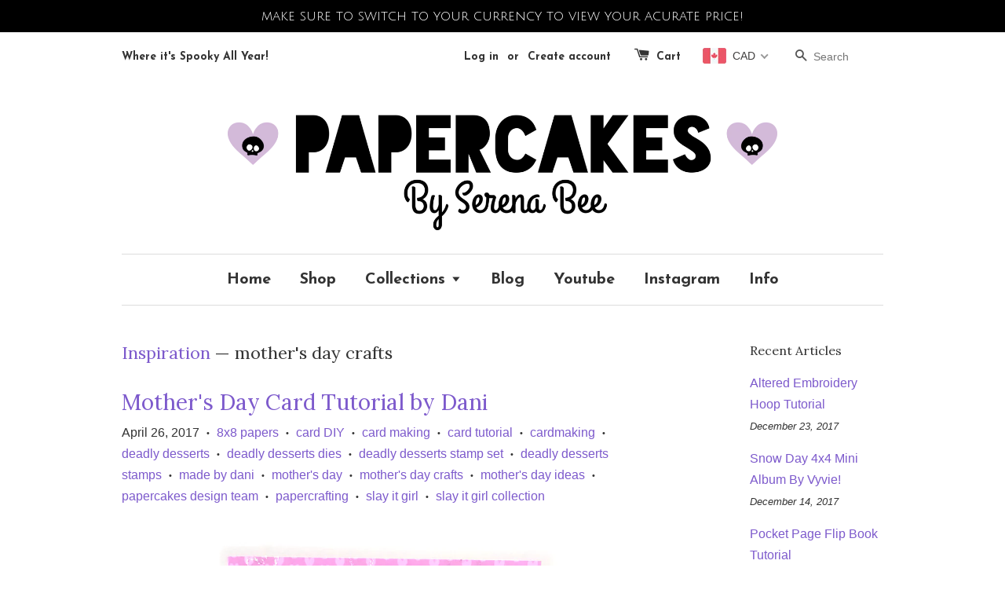

--- FILE ---
content_type: text/html; charset=utf-8
request_url: https://serenabee.com/blogs/inspiration/tagged/mothers-day-crafts
body_size: 28036
content:
<!doctype html>
<!--[if lt IE 7]><html class="no-js lt-ie9 lt-ie8 lt-ie7" lang="en"> <![endif]-->
<!--[if IE 7]><html class="no-js lt-ie9 lt-ie8" lang="en"> <![endif]-->
<!--[if IE 8]><html class="no-js lt-ie9" lang="en"> <![endif]-->
<!--[if IE 9 ]><html class="ie9 no-js"> <![endif]-->
<!--[if (gt IE 9)|!(IE)]><!--> <html class="no-js"> <!--<![endif]-->
<head>

  <!-- Basic page needs ================================================== -->
  <meta charset="utf-8">
  <meta http-equiv="X-UA-Compatible" content="IE=edge,chrome=1">
  
  <link rel="shortcut icon" href="//serenabee.com/cdn/shop/t/1/assets/favicon.png?v=15044992741223199761487618427" type="image/png" />

  
  <link rel="shortcut icon" href="//serenabee.com/cdn/shop/t/1/assets/favicon.png?v=15044992741223199761487618427" type="image/png" />
  

  <!-- Title and description ================================================== -->
  <title>
  Inspiration &ndash; Tagged &quot;mother&#39;s day crafts&quot; &ndash; Papercakes By Serena Bee
  </title>

  

  <!-- Social meta ================================================== -->
  

  <meta property="og:type" content="website">
  <meta property="og:title" content="Inspiration">
  <meta property="og:url" content="https://serenabee.com/blogs/inspiration/tagged/mothers-day-crafts">
  
  <meta property="og:image" content="http://serenabee.com/cdn/shop/t/1/assets/logo.png?v=19294161713596355721548956984">
  <meta property="og:image:secure_url" content="https://serenabee.com/cdn/shop/t/1/assets/logo.png?v=19294161713596355721548956984">
  




<meta property="og:site_name" content="Papercakes By Serena Bee">



  <meta name="twitter:card" content="summary">






  <!-- Helpers ================================================== -->
  <link rel="canonical" href="https://serenabee.com/blogs/inspiration/tagged/mothers-day-crafts">
  <meta name="viewport" content="width=device-width,initial-scale=1">
  <meta name="theme-color" content="#7d5acc">

  <!-- CSS ================================================== -->
  <link href="//serenabee.com/cdn/shop/t/1/assets/timber.scss.css?v=12375904766732428671699952471" rel="stylesheet" type="text/css" media="all" />
  <link href="//serenabee.com/cdn/shop/t/1/assets/theme.scss.css?v=26518018757277770121699952471" rel="stylesheet" type="text/css" media="all" />

  

  
    
    
    <link href="//fonts.googleapis.com/css?family=Lora:400" rel="stylesheet" type="text/css" media="all" />
  


  
    
    
    <link href="//fonts.googleapis.com/css?family=Josefin+Sans:700" rel="stylesheet" type="text/css" media="all" />
  



  <!-- Header hook for plugins ================================================== -->
  <script>window.performance && window.performance.mark && window.performance.mark('shopify.content_for_header.start');</script><meta name="facebook-domain-verification" content="jgxjafivab888fd95xrqbu6ee31esz">
<meta name="google-site-verification" content="-tqIaRJwCoGR1Yko1CsvP76pwuQw9zb5d6EdUhflnz0">
<meta id="shopify-digital-wallet" name="shopify-digital-wallet" content="/14191550/digital_wallets/dialog">
<meta name="shopify-checkout-api-token" content="5f195d4f5a6402c7879ebb65be3bb1e0">
<meta id="in-context-paypal-metadata" data-shop-id="14191550" data-venmo-supported="false" data-environment="production" data-locale="en_US" data-paypal-v4="true" data-currency="CAD">
<link rel="alternate" type="application/atom+xml" title="Feed" href="/blogs/inspiration/tagged/mothers-day-crafts.atom" />
<script async="async" src="/checkouts/internal/preloads.js?locale=en-CA"></script>
<link rel="preconnect" href="https://shop.app" crossorigin="anonymous">
<script async="async" src="https://shop.app/checkouts/internal/preloads.js?locale=en-CA&shop_id=14191550" crossorigin="anonymous"></script>
<script id="apple-pay-shop-capabilities" type="application/json">{"shopId":14191550,"countryCode":"CA","currencyCode":"CAD","merchantCapabilities":["supports3DS"],"merchantId":"gid:\/\/shopify\/Shop\/14191550","merchantName":"Papercakes By Serena Bee","requiredBillingContactFields":["postalAddress","email","phone"],"requiredShippingContactFields":["postalAddress","email","phone"],"shippingType":"shipping","supportedNetworks":["visa","masterCard","amex","discover","interac","jcb"],"total":{"type":"pending","label":"Papercakes By Serena Bee","amount":"1.00"},"shopifyPaymentsEnabled":true,"supportsSubscriptions":true}</script>
<script id="shopify-features" type="application/json">{"accessToken":"5f195d4f5a6402c7879ebb65be3bb1e0","betas":["rich-media-storefront-analytics"],"domain":"serenabee.com","predictiveSearch":true,"shopId":14191550,"locale":"en"}</script>
<script>var Shopify = Shopify || {};
Shopify.shop = "papercakes-by-serena-bee.myshopify.com";
Shopify.locale = "en";
Shopify.currency = {"active":"CAD","rate":"1.0"};
Shopify.country = "CA";
Shopify.theme = {"name":"launchpad-star","id":121995715,"schema_name":null,"schema_version":null,"theme_store_id":null,"role":"main"};
Shopify.theme.handle = "null";
Shopify.theme.style = {"id":null,"handle":null};
Shopify.cdnHost = "serenabee.com/cdn";
Shopify.routes = Shopify.routes || {};
Shopify.routes.root = "/";</script>
<script type="module">!function(o){(o.Shopify=o.Shopify||{}).modules=!0}(window);</script>
<script>!function(o){function n(){var o=[];function n(){o.push(Array.prototype.slice.apply(arguments))}return n.q=o,n}var t=o.Shopify=o.Shopify||{};t.loadFeatures=n(),t.autoloadFeatures=n()}(window);</script>
<script>
  window.ShopifyPay = window.ShopifyPay || {};
  window.ShopifyPay.apiHost = "shop.app\/pay";
  window.ShopifyPay.redirectState = null;
</script>
<script id="shop-js-analytics" type="application/json">{"pageType":"blog"}</script>
<script defer="defer" async type="module" src="//serenabee.com/cdn/shopifycloud/shop-js/modules/v2/client.init-shop-cart-sync_C5BV16lS.en.esm.js"></script>
<script defer="defer" async type="module" src="//serenabee.com/cdn/shopifycloud/shop-js/modules/v2/chunk.common_CygWptCX.esm.js"></script>
<script type="module">
  await import("//serenabee.com/cdn/shopifycloud/shop-js/modules/v2/client.init-shop-cart-sync_C5BV16lS.en.esm.js");
await import("//serenabee.com/cdn/shopifycloud/shop-js/modules/v2/chunk.common_CygWptCX.esm.js");

  window.Shopify.SignInWithShop?.initShopCartSync?.({"fedCMEnabled":true,"windoidEnabled":true});

</script>
<script>
  window.Shopify = window.Shopify || {};
  if (!window.Shopify.featureAssets) window.Shopify.featureAssets = {};
  window.Shopify.featureAssets['shop-js'] = {"shop-cart-sync":["modules/v2/client.shop-cart-sync_ZFArdW7E.en.esm.js","modules/v2/chunk.common_CygWptCX.esm.js"],"init-fed-cm":["modules/v2/client.init-fed-cm_CmiC4vf6.en.esm.js","modules/v2/chunk.common_CygWptCX.esm.js"],"shop-button":["modules/v2/client.shop-button_tlx5R9nI.en.esm.js","modules/v2/chunk.common_CygWptCX.esm.js"],"shop-cash-offers":["modules/v2/client.shop-cash-offers_DOA2yAJr.en.esm.js","modules/v2/chunk.common_CygWptCX.esm.js","modules/v2/chunk.modal_D71HUcav.esm.js"],"init-windoid":["modules/v2/client.init-windoid_sURxWdc1.en.esm.js","modules/v2/chunk.common_CygWptCX.esm.js"],"shop-toast-manager":["modules/v2/client.shop-toast-manager_ClPi3nE9.en.esm.js","modules/v2/chunk.common_CygWptCX.esm.js"],"init-shop-email-lookup-coordinator":["modules/v2/client.init-shop-email-lookup-coordinator_B8hsDcYM.en.esm.js","modules/v2/chunk.common_CygWptCX.esm.js"],"init-shop-cart-sync":["modules/v2/client.init-shop-cart-sync_C5BV16lS.en.esm.js","modules/v2/chunk.common_CygWptCX.esm.js"],"avatar":["modules/v2/client.avatar_BTnouDA3.en.esm.js"],"pay-button":["modules/v2/client.pay-button_FdsNuTd3.en.esm.js","modules/v2/chunk.common_CygWptCX.esm.js"],"init-customer-accounts":["modules/v2/client.init-customer-accounts_DxDtT_ad.en.esm.js","modules/v2/client.shop-login-button_C5VAVYt1.en.esm.js","modules/v2/chunk.common_CygWptCX.esm.js","modules/v2/chunk.modal_D71HUcav.esm.js"],"init-shop-for-new-customer-accounts":["modules/v2/client.init-shop-for-new-customer-accounts_ChsxoAhi.en.esm.js","modules/v2/client.shop-login-button_C5VAVYt1.en.esm.js","modules/v2/chunk.common_CygWptCX.esm.js","modules/v2/chunk.modal_D71HUcav.esm.js"],"shop-login-button":["modules/v2/client.shop-login-button_C5VAVYt1.en.esm.js","modules/v2/chunk.common_CygWptCX.esm.js","modules/v2/chunk.modal_D71HUcav.esm.js"],"init-customer-accounts-sign-up":["modules/v2/client.init-customer-accounts-sign-up_CPSyQ0Tj.en.esm.js","modules/v2/client.shop-login-button_C5VAVYt1.en.esm.js","modules/v2/chunk.common_CygWptCX.esm.js","modules/v2/chunk.modal_D71HUcav.esm.js"],"shop-follow-button":["modules/v2/client.shop-follow-button_Cva4Ekp9.en.esm.js","modules/v2/chunk.common_CygWptCX.esm.js","modules/v2/chunk.modal_D71HUcav.esm.js"],"checkout-modal":["modules/v2/client.checkout-modal_BPM8l0SH.en.esm.js","modules/v2/chunk.common_CygWptCX.esm.js","modules/v2/chunk.modal_D71HUcav.esm.js"],"lead-capture":["modules/v2/client.lead-capture_Bi8yE_yS.en.esm.js","modules/v2/chunk.common_CygWptCX.esm.js","modules/v2/chunk.modal_D71HUcav.esm.js"],"shop-login":["modules/v2/client.shop-login_D6lNrXab.en.esm.js","modules/v2/chunk.common_CygWptCX.esm.js","modules/v2/chunk.modal_D71HUcav.esm.js"],"payment-terms":["modules/v2/client.payment-terms_CZxnsJam.en.esm.js","modules/v2/chunk.common_CygWptCX.esm.js","modules/v2/chunk.modal_D71HUcav.esm.js"]};
</script>
<script>(function() {
  var isLoaded = false;
  function asyncLoad() {
    if (isLoaded) return;
    isLoaded = true;
    var urls = ["https:\/\/api.at.getsocial.io\/widget\/v1\/gs_async.js?id=2ba6e0\u0026shop=papercakes-by-serena-bee.myshopify.com","https:\/\/cdn.shopify.com\/s\/javascripts\/currencies.js?shop=papercakes-by-serena-bee.myshopify.com","\/\/shopify.privy.com\/widget.js?shop=papercakes-by-serena-bee.myshopify.com","https:\/\/api.at.getsocial.io\/widget\/v1\/gs_async.js?id=3322a5\u0026shop=papercakes-by-serena-bee.myshopify.com","https:\/\/www.improvedcontactform.com\/icf.js?shop=papercakes-by-serena-bee.myshopify.com","https:\/\/chimpstatic.com\/mcjs-connected\/js\/users\/2b4fee44b6c91924a93ad9357\/23e24d7d40e5fe827b71fe5e4.js?shop=papercakes-by-serena-bee.myshopify.com","https:\/\/cdn-widgetsrepository.yotpo.com\/v1\/loader\/sLGleE1JcMvpKsDjXLXpqkkFfJaCyr2H9W1f9YFK?shop=papercakes-by-serena-bee.myshopify.com","https:\/\/cdn.hextom.com\/js\/quickannouncementbar.js?shop=papercakes-by-serena-bee.myshopify.com","https:\/\/cdn.hextom.com\/js\/emailcollectionbar.js?shop=papercakes-by-serena-bee.myshopify.com"];
    for (var i = 0; i < urls.length; i++) {
      var s = document.createElement('script');
      s.type = 'text/javascript';
      s.async = true;
      s.src = urls[i];
      var x = document.getElementsByTagName('script')[0];
      x.parentNode.insertBefore(s, x);
    }
  };
  if(window.attachEvent) {
    window.attachEvent('onload', asyncLoad);
  } else {
    window.addEventListener('load', asyncLoad, false);
  }
})();</script>
<script id="__st">var __st={"a":14191550,"offset":-18000,"reqid":"2607c4f8-5671-424f-853a-09fcf8ee6ae4-1768718010","pageurl":"serenabee.com\/blogs\/inspiration\/tagged\/mothers-day-crafts","s":"blogs-72662083","u":"565a19a65666","p":"blog","rtyp":"blog","rid":72662083};</script>
<script>window.ShopifyPaypalV4VisibilityTracking = true;</script>
<script id="captcha-bootstrap">!function(){'use strict';const t='contact',e='account',n='new_comment',o=[[t,t],['blogs',n],['comments',n],[t,'customer']],c=[[e,'customer_login'],[e,'guest_login'],[e,'recover_customer_password'],[e,'create_customer']],r=t=>t.map((([t,e])=>`form[action*='/${t}']:not([data-nocaptcha='true']) input[name='form_type'][value='${e}']`)).join(','),a=t=>()=>t?[...document.querySelectorAll(t)].map((t=>t.form)):[];function s(){const t=[...o],e=r(t);return a(e)}const i='password',u='form_key',d=['recaptcha-v3-token','g-recaptcha-response','h-captcha-response',i],f=()=>{try{return window.sessionStorage}catch{return}},m='__shopify_v',_=t=>t.elements[u];function p(t,e,n=!1){try{const o=window.sessionStorage,c=JSON.parse(o.getItem(e)),{data:r}=function(t){const{data:e,action:n}=t;return t[m]||n?{data:e,action:n}:{data:t,action:n}}(c);for(const[e,n]of Object.entries(r))t.elements[e]&&(t.elements[e].value=n);n&&o.removeItem(e)}catch(o){console.error('form repopulation failed',{error:o})}}const l='form_type',E='cptcha';function T(t){t.dataset[E]=!0}const w=window,h=w.document,L='Shopify',v='ce_forms',y='captcha';let A=!1;((t,e)=>{const n=(g='f06e6c50-85a8-45c8-87d0-21a2b65856fe',I='https://cdn.shopify.com/shopifycloud/storefront-forms-hcaptcha/ce_storefront_forms_captcha_hcaptcha.v1.5.2.iife.js',D={infoText:'Protected by hCaptcha',privacyText:'Privacy',termsText:'Terms'},(t,e,n)=>{const o=w[L][v],c=o.bindForm;if(c)return c(t,g,e,D).then(n);var r;o.q.push([[t,g,e,D],n]),r=I,A||(h.body.append(Object.assign(h.createElement('script'),{id:'captcha-provider',async:!0,src:r})),A=!0)});var g,I,D;w[L]=w[L]||{},w[L][v]=w[L][v]||{},w[L][v].q=[],w[L][y]=w[L][y]||{},w[L][y].protect=function(t,e){n(t,void 0,e),T(t)},Object.freeze(w[L][y]),function(t,e,n,w,h,L){const[v,y,A,g]=function(t,e,n){const i=e?o:[],u=t?c:[],d=[...i,...u],f=r(d),m=r(i),_=r(d.filter((([t,e])=>n.includes(e))));return[a(f),a(m),a(_),s()]}(w,h,L),I=t=>{const e=t.target;return e instanceof HTMLFormElement?e:e&&e.form},D=t=>v().includes(t);t.addEventListener('submit',(t=>{const e=I(t);if(!e)return;const n=D(e)&&!e.dataset.hcaptchaBound&&!e.dataset.recaptchaBound,o=_(e),c=g().includes(e)&&(!o||!o.value);(n||c)&&t.preventDefault(),c&&!n&&(function(t){try{if(!f())return;!function(t){const e=f();if(!e)return;const n=_(t);if(!n)return;const o=n.value;o&&e.removeItem(o)}(t);const e=Array.from(Array(32),(()=>Math.random().toString(36)[2])).join('');!function(t,e){_(t)||t.append(Object.assign(document.createElement('input'),{type:'hidden',name:u})),t.elements[u].value=e}(t,e),function(t,e){const n=f();if(!n)return;const o=[...t.querySelectorAll(`input[type='${i}']`)].map((({name:t})=>t)),c=[...d,...o],r={};for(const[a,s]of new FormData(t).entries())c.includes(a)||(r[a]=s);n.setItem(e,JSON.stringify({[m]:1,action:t.action,data:r}))}(t,e)}catch(e){console.error('failed to persist form',e)}}(e),e.submit())}));const S=(t,e)=>{t&&!t.dataset[E]&&(n(t,e.some((e=>e===t))),T(t))};for(const o of['focusin','change'])t.addEventListener(o,(t=>{const e=I(t);D(e)&&S(e,y())}));const B=e.get('form_key'),M=e.get(l),P=B&&M;t.addEventListener('DOMContentLoaded',(()=>{const t=y();if(P)for(const e of t)e.elements[l].value===M&&p(e,B);[...new Set([...A(),...v().filter((t=>'true'===t.dataset.shopifyCaptcha))])].forEach((e=>S(e,t)))}))}(h,new URLSearchParams(w.location.search),n,t,e,['guest_login'])})(!0,!0)}();</script>
<script integrity="sha256-4kQ18oKyAcykRKYeNunJcIwy7WH5gtpwJnB7kiuLZ1E=" data-source-attribution="shopify.loadfeatures" defer="defer" src="//serenabee.com/cdn/shopifycloud/storefront/assets/storefront/load_feature-a0a9edcb.js" crossorigin="anonymous"></script>
<script crossorigin="anonymous" defer="defer" src="//serenabee.com/cdn/shopifycloud/storefront/assets/shopify_pay/storefront-65b4c6d7.js?v=20250812"></script>
<script data-source-attribution="shopify.dynamic_checkout.dynamic.init">var Shopify=Shopify||{};Shopify.PaymentButton=Shopify.PaymentButton||{isStorefrontPortableWallets:!0,init:function(){window.Shopify.PaymentButton.init=function(){};var t=document.createElement("script");t.src="https://serenabee.com/cdn/shopifycloud/portable-wallets/latest/portable-wallets.en.js",t.type="module",document.head.appendChild(t)}};
</script>
<script data-source-attribution="shopify.dynamic_checkout.buyer_consent">
  function portableWalletsHideBuyerConsent(e){var t=document.getElementById("shopify-buyer-consent"),n=document.getElementById("shopify-subscription-policy-button");t&&n&&(t.classList.add("hidden"),t.setAttribute("aria-hidden","true"),n.removeEventListener("click",e))}function portableWalletsShowBuyerConsent(e){var t=document.getElementById("shopify-buyer-consent"),n=document.getElementById("shopify-subscription-policy-button");t&&n&&(t.classList.remove("hidden"),t.removeAttribute("aria-hidden"),n.addEventListener("click",e))}window.Shopify?.PaymentButton&&(window.Shopify.PaymentButton.hideBuyerConsent=portableWalletsHideBuyerConsent,window.Shopify.PaymentButton.showBuyerConsent=portableWalletsShowBuyerConsent);
</script>
<script data-source-attribution="shopify.dynamic_checkout.cart.bootstrap">document.addEventListener("DOMContentLoaded",(function(){function t(){return document.querySelector("shopify-accelerated-checkout-cart, shopify-accelerated-checkout")}if(t())Shopify.PaymentButton.init();else{new MutationObserver((function(e,n){t()&&(Shopify.PaymentButton.init(),n.disconnect())})).observe(document.body,{childList:!0,subtree:!0})}}));
</script>
<script id='scb4127' type='text/javascript' async='' src='https://serenabee.com/cdn/shopifycloud/privacy-banner/storefront-banner.js'></script><link id="shopify-accelerated-checkout-styles" rel="stylesheet" media="screen" href="https://serenabee.com/cdn/shopifycloud/portable-wallets/latest/accelerated-checkout-backwards-compat.css" crossorigin="anonymous">
<style id="shopify-accelerated-checkout-cart">
        #shopify-buyer-consent {
  margin-top: 1em;
  display: inline-block;
  width: 100%;
}

#shopify-buyer-consent.hidden {
  display: none;
}

#shopify-subscription-policy-button {
  background: none;
  border: none;
  padding: 0;
  text-decoration: underline;
  font-size: inherit;
  cursor: pointer;
}

#shopify-subscription-policy-button::before {
  box-shadow: none;
}

      </style>

<script>window.performance && window.performance.mark && window.performance.mark('shopify.content_for_header.end');</script>

  

<!--[if lt IE 9]>
<script src="//cdnjs.cloudflare.com/ajax/libs/html5shiv/3.7.2/html5shiv.min.js" type="text/javascript"></script>
<script src="//serenabee.com/cdn/shop/t/1/assets/respond.min.js?v=52248677837542619231470278140" type="text/javascript"></script>
<link href="//serenabee.com/cdn/shop/t/1/assets/respond-proxy.html" id="respond-proxy" rel="respond-proxy" />
<link href="//serenabee.com/search?q=1282111161f4ca27fa55400455a68fcf" id="respond-redirect" rel="respond-redirect" />
<script src="//serenabee.com/search?q=1282111161f4ca27fa55400455a68fcf" type="text/javascript"></script>
<![endif]-->



  <script src="//ajax.googleapis.com/ajax/libs/jquery/1.11.0/jquery.min.js" type="text/javascript"></script>
  <script src="//serenabee.com/cdn/shop/t/1/assets/modernizr.min.js?v=26620055551102246001470278140" type="text/javascript"></script>

  
  

<!-- BEGIN app block: shopify://apps/beast-currency-converter/blocks/doubly/267afa86-a419-4d5b-a61b-556038e7294d -->


	<script>
		var DoublyGlobalCurrency, catchXHR = true, bccAppVersion = 1;
       	var DoublyGlobal = {
			theme : 'flags_theme',
			spanClass : 'money',
			cookieName : '_g1471978234',
			ratesUrl :  'https://init.grizzlyapps.com/9e32c84f0db4f7b1eb40c32bdb0bdea9',
			geoUrl : 'https://currency.grizzlyapps.com/83d400c612f9a099fab8f76dcab73a48',
			shopCurrency : 'CAD',
            allowedCurrencies : '["CAD","USD","EUR","GBP","AUD"]',
			countriesJSON : '[]',
			currencyMessage : 'All orders are processed in CAD. While the content of your cart is currently displayed in <span class="selected-currency"></span>, you will checkout using CAD at the most current exchange rate.',
            currencyFormat : 'money_with_currency_format',
			euroFormat : 'amount',
            removeDecimals : 0,
            roundDecimals : 0,
            roundTo : '99',
            autoSwitch : 0,
			showPriceOnHover : 0,
            showCurrencyMessage : false,
			hideConverter : '',
			forceJqueryLoad : false,
			beeketing : true,
			themeScript : '',
			customerScriptBefore : '',
			customerScriptAfter : '',
			debug: false
		};

		<!-- inline script: fixes + various plugin js functions -->
		DoublyGlobal.themeScript = "if(DoublyGlobal.debug) debugger;jQueryGrizzly('head').append('<style> .doubly-wrapper { margin:-3px 0 0 28px; float:none; } @media screen and (max-width:768px) { .doubly-wrapper { margin:5px 0 0 28px; float:right; } } .doubly-message { margin:30px 0 0 0 } <\/style>'); jQueryGrizzly('.header-bar .header-bar__right .header-bar__module .cart-page-link').last().parent().after('<div class=\"header-bar__module doubly-wrapper\"><\/div>'); jQueryGrizzly('.large--hide .cart-page-link').before('<div class=\"doubly-wrapper\"><\/div>'); if (jQueryGrizzly('form.cart .doubly-message').length==0) { jQueryGrizzly('.cart__row').last().before('<div class=\"doubly-message\"><\/div>'); } function afterCurrencySwitcherInit() { jQueryGrizzly('.doubly-wrapper .doubly-nice-select').addClass('slim'); }";
                    DoublyGlobal.initNiceSelect = function(){
                        !function(e) {
                            e.fn.niceSelect = function() {
                                this.each(function() {
                                    var s = e(this);
                                    var t = s.next()
                                    , n = s.find('option')
                                    , a = s.find('option:selected');
                                    t.find('.current').html('<span class="flags flags-' + a.data('country') + '"></span> &nbsp;' + a.data('display') || a.text());
                                }),
                                e(document).off('.nice_select'),
                                e(document).on('click.nice_select', '.doubly-nice-select.doubly-nice-select', function(s) {
                                    var t = e(this);
                                    e('.doubly-nice-select').not(t).removeClass('open'),
                                    t.toggleClass('open'),
                                    t.hasClass('open') ? (t.find('.option'),
                                    t.find('.focus').removeClass('focus'),
                                    t.find('.selected').addClass('focus')) : t.focus()
                                }),
                                e(document).on('click.nice_select', function(s) {
                                    0 === e(s.target).closest('.doubly-nice-select').length && e('.doubly-nice-select').removeClass('open').find('.option')
                                }),
                                e(document).on('click.nice_select', '.doubly-nice-select .option', function(s) {
                                    var t = e(this);
                                    e('.doubly-nice-select').each(function() {
                                        var s = e(this).find('.option[data-value="' + t.data('value') + '"]')
                                        , n = s.closest('.doubly-nice-select');
                                        n.find('.selected').removeClass('selected'),
                                        s.addClass('selected');
                                        var a = '<span class="flags flags-' + s.data('country') + '"></span> &nbsp;' + s.data('display') || s.text();
                                        n.find('.current').html(a),
                                        n.prev('select').val(s.data('value')).trigger('change')
                                    })
                                }),
                                e(document).on('keydown.nice_select', '.doubly-nice-select', function(s) {
                                    var t = e(this)
                                    , n = e(t.find('.focus') || t.find('.list .option.selected'));
                                    if (32 == s.keyCode || 13 == s.keyCode)
                                        return t.hasClass('open') ? n.trigger('click') : t.trigger('click'),
                                        !1;
                                    if (40 == s.keyCode)
                                        return t.hasClass('open') ? n.next().length > 0 && (t.find('.focus').removeClass('focus'),
                                        n.next().addClass('focus')) : t.trigger('click'),
                                        !1;
                                    if (38 == s.keyCode)
                                        return t.hasClass('open') ? n.prev().length > 0 && (t.find('.focus').removeClass('focus'),
                                        n.prev().addClass('focus')) : t.trigger('click'),
                                        !1;
                                    if (27 == s.keyCode)
                                        t.hasClass('open') && t.trigger('click');
                                    else if (9 == s.keyCode && t.hasClass('open'))
                                        return !1
                                })
                            }
                        }(jQueryGrizzly);
                    };
                DoublyGlobal.addSelect = function(){
                    /* add select in select wrapper or body */  
                    if (jQueryGrizzly('.doubly-wrapper').length>0) { 
                        var doublyWrapper = '.doubly-wrapper';
                    } else if (jQueryGrizzly('.doubly-float').length==0) {
                        var doublyWrapper = '.doubly-float';
                        jQueryGrizzly('body').append('<div class="doubly-float"></div>');
                    }
                    document.querySelectorAll(doublyWrapper).forEach(function(el) {
                        el.insertAdjacentHTML('afterbegin', '<select class="currency-switcher right noreplace" name="doubly-currencies"><option value="CAD" data-country="Canada" data-currency-symbol="&#36;" data-display="CAD">Canadian Dollar</option><option value="USD" data-country="United-States" data-currency-symbol="&#36;" data-display="USD">US Dollar</option><option value="EUR" data-country="European-Union" data-currency-symbol="&#8364;" data-display="EUR">Euro</option><option value="GBP" data-country="United-Kingdom" data-currency-symbol="&#163;" data-display="GBP">British Pound Sterling</option><option value="AUD" data-country="Australia" data-currency-symbol="&#36;" data-display="AUD">Australian Dollar</option></select> <div class="doubly-nice-select currency-switcher right" data-nosnippet> <span class="current notranslate"></span> <ul class="list"> <li class="option notranslate" data-value="CAD" data-country="Canada" data-currency-symbol="&#36;" data-display="CAD"><span class="flags flags-Canada"></span> &nbsp;Canadian Dollar</li><li class="option notranslate" data-value="USD" data-country="United-States" data-currency-symbol="&#36;" data-display="USD"><span class="flags flags-United-States"></span> &nbsp;US Dollar</li><li class="option notranslate" data-value="EUR" data-country="European-Union" data-currency-symbol="&#8364;" data-display="EUR"><span class="flags flags-European-Union"></span> &nbsp;Euro</li><li class="option notranslate" data-value="GBP" data-country="United-Kingdom" data-currency-symbol="&#163;" data-display="GBP"><span class="flags flags-United-Kingdom"></span> &nbsp;British Pound Sterling</li><li class="option notranslate" data-value="AUD" data-country="Australia" data-currency-symbol="&#36;" data-display="AUD"><span class="flags flags-Australia"></span> &nbsp;Australian Dollar</li> </ul> </div>');
                    });
                }
		var bbb = "";
	</script>
	
	
	<!-- inline styles -->
	<style> 
		
		.flags{background-image:url("https://cdn.shopify.com/extensions/01997e3d-dbe8-7f57-a70f-4120f12c2b07/currency-54/assets/currency-flags.png")}
		.flags-small{background-image:url("https://cdn.shopify.com/extensions/01997e3d-dbe8-7f57-a70f-4120f12c2b07/currency-54/assets/currency-flags-small.png")}
		select.currency-switcher{display:none}.doubly-nice-select{-webkit-tap-highlight-color:transparent;background-color:#fff;border-radius:5px;border:1px solid #e8e8e8;box-sizing:border-box;cursor:pointer;display:block;float:left;font-family:"Helvetica Neue",Arial;font-size:14px;font-weight:400;height:42px;line-height:40px;outline:0;padding-left:12px;padding-right:30px;position:relative;text-align:left!important;transition:none;/*transition:all .2s ease-in-out;*/-webkit-user-select:none;-moz-user-select:none;-ms-user-select:none;user-select:none;white-space:nowrap;width:auto}.doubly-nice-select:hover{border-color:#dbdbdb}.doubly-nice-select.open,.doubly-nice-select:active,.doubly-nice-select:focus{border-color:#88bfff}.doubly-nice-select:after{border-bottom:2px solid #999;border-right:2px solid #999;content:"";display:block;height:5px;box-sizing:content-box;pointer-events:none;position:absolute;right:14px;top:16px;-webkit-transform-origin:66% 66%;transform-origin:66% 66%;-webkit-transform:rotate(45deg);transform:rotate(45deg);transition:transform .15s ease-in-out;width:5px}.doubly-nice-select.open:after{-webkit-transform:rotate(-135deg);transform:rotate(-135deg)}.doubly-nice-select.open .list{opacity:1;pointer-events:auto;-webkit-transform:scale(1) translateY(0);transform:scale(1) translateY(0); z-index:1000000 !important;}.doubly-nice-select.disabled{border-color:#ededed;color:#999;pointer-events:none}.doubly-nice-select.disabled:after{border-color:#ccc}.doubly-nice-select.wide{width:100%}.doubly-nice-select.wide .list{left:0!important;right:0!important}.doubly-nice-select.right{float:right}.doubly-nice-select.right .list{left:auto;right:0}.doubly-nice-select.small{font-size:12px;height:36px;line-height:34px}.doubly-nice-select.small:after{height:4px;width:4px}.flags-Afghanistan,.flags-Albania,.flags-Algeria,.flags-Andorra,.flags-Angola,.flags-Antigua-and-Barbuda,.flags-Argentina,.flags-Armenia,.flags-Aruba,.flags-Australia,.flags-Austria,.flags-Azerbaijan,.flags-Bahamas,.flags-Bahrain,.flags-Bangladesh,.flags-Barbados,.flags-Belarus,.flags-Belgium,.flags-Belize,.flags-Benin,.flags-Bermuda,.flags-Bhutan,.flags-Bitcoin,.flags-Bolivia,.flags-Bosnia-and-Herzegovina,.flags-Botswana,.flags-Brazil,.flags-Brunei,.flags-Bulgaria,.flags-Burkina-Faso,.flags-Burundi,.flags-Cambodia,.flags-Cameroon,.flags-Canada,.flags-Cape-Verde,.flags-Cayman-Islands,.flags-Central-African-Republic,.flags-Chad,.flags-Chile,.flags-China,.flags-Colombia,.flags-Comoros,.flags-Congo-Democratic,.flags-Congo-Republic,.flags-Costa-Rica,.flags-Cote-d_Ivoire,.flags-Croatia,.flags-Cuba,.flags-Curacao,.flags-Cyprus,.flags-Czech-Republic,.flags-Denmark,.flags-Djibouti,.flags-Dominica,.flags-Dominican-Republic,.flags-East-Timor,.flags-Ecuador,.flags-Egypt,.flags-El-Salvador,.flags-Equatorial-Guinea,.flags-Eritrea,.flags-Estonia,.flags-Ethiopia,.flags-European-Union,.flags-Falkland-Islands,.flags-Fiji,.flags-Finland,.flags-France,.flags-Gabon,.flags-Gambia,.flags-Georgia,.flags-Germany,.flags-Ghana,.flags-Gibraltar,.flags-Grecee,.flags-Grenada,.flags-Guatemala,.flags-Guernsey,.flags-Guinea,.flags-Guinea-Bissau,.flags-Guyana,.flags-Haiti,.flags-Honduras,.flags-Hong-Kong,.flags-Hungary,.flags-IMF,.flags-Iceland,.flags-India,.flags-Indonesia,.flags-Iran,.flags-Iraq,.flags-Ireland,.flags-Isle-of-Man,.flags-Israel,.flags-Italy,.flags-Jamaica,.flags-Japan,.flags-Jersey,.flags-Jordan,.flags-Kazakhstan,.flags-Kenya,.flags-Korea-North,.flags-Korea-South,.flags-Kosovo,.flags-Kuwait,.flags-Kyrgyzstan,.flags-Laos,.flags-Latvia,.flags-Lebanon,.flags-Lesotho,.flags-Liberia,.flags-Libya,.flags-Liechtenstein,.flags-Lithuania,.flags-Luxembourg,.flags-Macao,.flags-Macedonia,.flags-Madagascar,.flags-Malawi,.flags-Malaysia,.flags-Maldives,.flags-Mali,.flags-Malta,.flags-Marshall-Islands,.flags-Mauritania,.flags-Mauritius,.flags-Mexico,.flags-Micronesia-_Federated_,.flags-Moldova,.flags-Monaco,.flags-Mongolia,.flags-Montenegro,.flags-Morocco,.flags-Mozambique,.flags-Myanmar,.flags-Namibia,.flags-Nauru,.flags-Nepal,.flags-Netherlands,.flags-New-Zealand,.flags-Nicaragua,.flags-Niger,.flags-Nigeria,.flags-Norway,.flags-Oman,.flags-Pakistan,.flags-Palau,.flags-Panama,.flags-Papua-New-Guinea,.flags-Paraguay,.flags-Peru,.flags-Philippines,.flags-Poland,.flags-Portugal,.flags-Qatar,.flags-Romania,.flags-Russia,.flags-Rwanda,.flags-Saint-Helena,.flags-Saint-Kitts-and-Nevis,.flags-Saint-Lucia,.flags-Saint-Vincent-and-the-Grenadines,.flags-Samoa,.flags-San-Marino,.flags-Sao-Tome-and-Principe,.flags-Saudi-Arabia,.flags-Seborga,.flags-Senegal,.flags-Serbia,.flags-Seychelles,.flags-Sierra-Leone,.flags-Singapore,.flags-Slovakia,.flags-Slovenia,.flags-Solomon-Islands,.flags-Somalia,.flags-South-Africa,.flags-South-Sudan,.flags-Spain,.flags-Sri-Lanka,.flags-Sudan,.flags-Suriname,.flags-Swaziland,.flags-Sweden,.flags-Switzerland,.flags-Syria,.flags-Taiwan,.flags-Tajikistan,.flags-Tanzania,.flags-Thailand,.flags-Togo,.flags-Tonga,.flags-Trinidad-and-Tobago,.flags-Tunisia,.flags-Turkey,.flags-Turkmenistan,.flags-Tuvalu,.flags-Uganda,.flags-Ukraine,.flags-United-Arab-Emirates,.flags-United-Kingdom,.flags-United-States,.flags-Uruguay,.flags-Uzbekistan,.flags-Vanuatu,.flags-Vatican-City,.flags-Venezuela,.flags-Vietnam,.flags-Wallis-and-Futuna,.flags-XAG,.flags-XAU,.flags-XPT,.flags-Yemen,.flags-Zambia,.flags-Zimbabwe{width:30px;height:20px}.doubly-nice-select.small .option{line-height:34px;min-height:34px}.doubly-nice-select .list{background-color:#fff;border-radius:5px;box-shadow:0 0 0 1px rgba(68,68,68,.11);box-sizing:border-box;margin:4px 0 0!important;opacity:0;overflow:scroll;overflow-x:hidden;padding:0;pointer-events:none;position:absolute;top:100%;max-height:260px;left:0;-webkit-transform-origin:50% 0;transform-origin:50% 0;-webkit-transform:scale(.75) translateY(-21px);transform:scale(.75) translateY(-21px);transition:all .2s cubic-bezier(.5,0,0,1.25),opacity .15s ease-out;z-index:100000}.doubly-nice-select .current img,.doubly-nice-select .option img{vertical-align:top;padding-top:10px}.doubly-nice-select .list:hover .option:not(:hover){background-color:transparent!important}.doubly-nice-select .option{font-size:13px !important;float:none!important;text-align:left !important;margin:0px !important;font-family:Helvetica Neue,Arial !important;letter-spacing:normal;text-transform:none;display:block!important;cursor:pointer;font-weight:400;line-height:40px!important;list-style:none;min-height:40px;min-width:55px;margin-bottom:0;outline:0;padding-left:18px!important;padding-right:52px!important;text-align:left;transition:all .2s}.doubly-nice-select .option.focus,.doubly-nice-select .option.selected.focus,.doubly-nice-select .option:hover{background-color:#f6f6f6}.doubly-nice-select .option.selected{font-weight:700}.doubly-nice-select .current img{line-height:45px}.doubly-nice-select.slim{padding:0 18px 0 0;height:20px;line-height:20px;border:0;background:0 0!important}.doubly-nice-select.slim .current .flags{margin-top:0 !important}.doubly-nice-select.slim:after{right:4px;top:6px}.flags{background-repeat:no-repeat;display:block;margin:10px 4px 0 0 !important;float:left}.flags-Zimbabwe{background-position:-5px -5px}.flags-Zambia{background-position:-45px -5px}.flags-Yemen{background-position:-85px -5px}.flags-Vietnam{background-position:-125px -5px}.flags-Venezuela{background-position:-165px -5px}.flags-Vatican-City{background-position:-205px -5px}.flags-Vanuatu{background-position:-245px -5px}.flags-Uzbekistan{background-position:-285px -5px}.flags-Uruguay{background-position:-325px -5px}.flags-United-States{background-position:-365px -5px}.flags-United-Kingdom{background-position:-405px -5px}.flags-United-Arab-Emirates{background-position:-445px -5px}.flags-Ukraine{background-position:-5px -35px}.flags-Uganda{background-position:-45px -35px}.flags-Tuvalu{background-position:-85px -35px}.flags-Turkmenistan{background-position:-125px -35px}.flags-Turkey{background-position:-165px -35px}.flags-Tunisia{background-position:-205px -35px}.flags-Trinidad-and-Tobago{background-position:-245px -35px}.flags-Tonga{background-position:-285px -35px}.flags-Togo{background-position:-325px -35px}.flags-Thailand{background-position:-365px -35px}.flags-Tanzania{background-position:-405px -35px}.flags-Tajikistan{background-position:-445px -35px}.flags-Taiwan{background-position:-5px -65px}.flags-Syria{background-position:-45px -65px}.flags-Switzerland{background-position:-85px -65px}.flags-Sweden{background-position:-125px -65px}.flags-Swaziland{background-position:-165px -65px}.flags-Suriname{background-position:-205px -65px}.flags-Sudan{background-position:-245px -65px}.flags-Sri-Lanka{background-position:-285px -65px}.flags-Spain{background-position:-325px -65px}.flags-South-Sudan{background-position:-365px -65px}.flags-South-Africa{background-position:-405px -65px}.flags-Somalia{background-position:-445px -65px}.flags-Solomon-Islands{background-position:-5px -95px}.flags-Slovenia{background-position:-45px -95px}.flags-Slovakia{background-position:-85px -95px}.flags-Singapore{background-position:-125px -95px}.flags-Sierra-Leone{background-position:-165px -95px}.flags-Seychelles{background-position:-205px -95px}.flags-Serbia{background-position:-245px -95px}.flags-Senegal{background-position:-285px -95px}.flags-Saudi-Arabia{background-position:-325px -95px}.flags-Sao-Tome-and-Principe{background-position:-365px -95px}.flags-San-Marino{background-position:-405px -95px}.flags-Samoa{background-position:-445px -95px}.flags-Saint-Vincent-and-the-Grenadines{background-position:-5px -125px}.flags-Saint-Lucia{background-position:-45px -125px}.flags-Saint-Kitts-and-Nevis{background-position:-85px -125px}.flags-Rwanda{background-position:-125px -125px}.flags-Russia{background-position:-165px -125px}.flags-Romania{background-position:-205px -125px}.flags-Qatar{background-position:-245px -125px}.flags-Portugal{background-position:-285px -125px}.flags-Poland{background-position:-325px -125px}.flags-Philippines{background-position:-365px -125px}.flags-Peru{background-position:-405px -125px}.flags-Paraguay{background-position:-445px -125px}.flags-Papua-New-Guinea{background-position:-5px -155px}.flags-Panama{background-position:-45px -155px}.flags-Palau{background-position:-85px -155px}.flags-Pakistan{background-position:-125px -155px}.flags-Oman{background-position:-165px -155px}.flags-Norway{background-position:-205px -155px}.flags-Nigeria{background-position:-245px -155px}.flags-Niger{background-position:-285px -155px}.flags-Nicaragua{background-position:-325px -155px}.flags-New-Zealand{background-position:-365px -155px}.flags-Netherlands{background-position:-405px -155px}.flags-Nepal{background-position:-445px -155px}.flags-Nauru{background-position:-5px -185px}.flags-Namibia{background-position:-45px -185px}.flags-Myanmar{background-position:-85px -185px}.flags-Mozambique{background-position:-125px -185px}.flags-Morocco{background-position:-165px -185px}.flags-Montenegro{background-position:-205px -185px}.flags-Mongolia{background-position:-245px -185px}.flags-Monaco{background-position:-285px -185px}.flags-Moldova{background-position:-325px -185px}.flags-Micronesia-_Federated_{background-position:-365px -185px}.flags-Mexico{background-position:-405px -185px}.flags-Mauritius{background-position:-445px -185px}.flags-Mauritania{background-position:-5px -215px}.flags-Marshall-Islands{background-position:-45px -215px}.flags-Malta{background-position:-85px -215px}.flags-Mali{background-position:-125px -215px}.flags-Maldives{background-position:-165px -215px}.flags-Malaysia{background-position:-205px -215px}.flags-Malawi{background-position:-245px -215px}.flags-Madagascar{background-position:-285px -215px}.flags-Macedonia{background-position:-325px -215px}.flags-Luxembourg{background-position:-365px -215px}.flags-Lithuania{background-position:-405px -215px}.flags-Liechtenstein{background-position:-445px -215px}.flags-Libya{background-position:-5px -245px}.flags-Liberia{background-position:-45px -245px}.flags-Lesotho{background-position:-85px -245px}.flags-Lebanon{background-position:-125px -245px}.flags-Latvia{background-position:-165px -245px}.flags-Laos{background-position:-205px -245px}.flags-Kyrgyzstan{background-position:-245px -245px}.flags-Kuwait{background-position:-285px -245px}.flags-Kosovo{background-position:-325px -245px}.flags-Korea-South{background-position:-365px -245px}.flags-Korea-North{background-position:-405px -245px}.flags-Kiribati{width:30px;height:20px;background-position:-445px -245px}.flags-Kenya{background-position:-5px -275px}.flags-Kazakhstan{background-position:-45px -275px}.flags-Jordan{background-position:-85px -275px}.flags-Japan{background-position:-125px -275px}.flags-Jamaica{background-position:-165px -275px}.flags-Italy{background-position:-205px -275px}.flags-Israel{background-position:-245px -275px}.flags-Ireland{background-position:-285px -275px}.flags-Iraq{background-position:-325px -275px}.flags-Iran{background-position:-365px -275px}.flags-Indonesia{background-position:-405px -275px}.flags-India{background-position:-445px -275px}.flags-Iceland{background-position:-5px -305px}.flags-Hungary{background-position:-45px -305px}.flags-Honduras{background-position:-85px -305px}.flags-Haiti{background-position:-125px -305px}.flags-Guyana{background-position:-165px -305px}.flags-Guinea{background-position:-205px -305px}.flags-Guinea-Bissau{background-position:-245px -305px}.flags-Guatemala{background-position:-285px -305px}.flags-Grenada{background-position:-325px -305px}.flags-Grecee{background-position:-365px -305px}.flags-Ghana{background-position:-405px -305px}.flags-Germany{background-position:-445px -305px}.flags-Georgia{background-position:-5px -335px}.flags-Gambia{background-position:-45px -335px}.flags-Gabon{background-position:-85px -335px}.flags-France{background-position:-125px -335px}.flags-Finland{background-position:-165px -335px}.flags-Fiji{background-position:-205px -335px}.flags-Ethiopia{background-position:-245px -335px}.flags-Estonia{background-position:-285px -335px}.flags-Eritrea{background-position:-325px -335px}.flags-Equatorial-Guinea{background-position:-365px -335px}.flags-El-Salvador{background-position:-405px -335px}.flags-Egypt{background-position:-445px -335px}.flags-Ecuador{background-position:-5px -365px}.flags-East-Timor{background-position:-45px -365px}.flags-Dominican-Republic{background-position:-85px -365px}.flags-Dominica{background-position:-125px -365px}.flags-Djibouti{background-position:-165px -365px}.flags-Denmark{background-position:-205px -365px}.flags-Czech-Republic{background-position:-245px -365px}.flags-Cyprus{background-position:-285px -365px}.flags-Cuba{background-position:-325px -365px}.flags-Croatia{background-position:-365px -365px}.flags-Cote-d_Ivoire{background-position:-405px -365px}.flags-Costa-Rica{background-position:-445px -365px}.flags-Congo-Republic{background-position:-5px -395px}.flags-Congo-Democratic{background-position:-45px -395px}.flags-Comoros{background-position:-85px -395px}.flags-Colombia{background-position:-125px -395px}.flags-China{background-position:-165px -395px}.flags-Chile{background-position:-205px -395px}.flags-Chad{background-position:-245px -395px}.flags-Central-African-Republic{background-position:-285px -395px}.flags-Cape-Verde{background-position:-325px -395px}.flags-Canada{background-position:-365px -395px}.flags-Cameroon{background-position:-405px -395px}.flags-Cambodia{background-position:-445px -395px}.flags-Burundi{background-position:-5px -425px}.flags-Burkina-Faso{background-position:-45px -425px}.flags-Bulgaria{background-position:-85px -425px}.flags-Brunei{background-position:-125px -425px}.flags-Brazil{background-position:-165px -425px}.flags-Botswana{background-position:-205px -425px}.flags-Bosnia-and-Herzegovina{background-position:-245px -425px}.flags-Bolivia{background-position:-285px -425px}.flags-Bhutan{background-position:-325px -425px}.flags-Benin{background-position:-365px -425px}.flags-Belize{background-position:-405px -425px}.flags-Belgium{background-position:-445px -425px}.flags-Belarus{background-position:-5px -455px}.flags-Barbados{background-position:-45px -455px}.flags-Bangladesh{background-position:-85px -455px}.flags-Bahrain{background-position:-125px -455px}.flags-Bahamas{background-position:-165px -455px}.flags-Azerbaijan{background-position:-205px -455px}.flags-Austria{background-position:-245px -455px}.flags-Australia{background-position:-285px -455px}.flags-Armenia{background-position:-325px -455px}.flags-Argentina{background-position:-365px -455px}.flags-Antigua-and-Barbuda{background-position:-405px -455px}.flags-Andorra{background-position:-445px -455px}.flags-Algeria{background-position:-5px -485px}.flags-Albania{background-position:-45px -485px}.flags-Afghanistan{background-position:-85px -485px}.flags-Bermuda{background-position:-125px -485px}.flags-European-Union{background-position:-165px -485px}.flags-XPT{background-position:-205px -485px}.flags-XAU{background-position:-245px -485px}.flags-XAG{background-position:-285px -485px}.flags-Wallis-and-Futuna{background-position:-325px -485px}.flags-Seborga{background-position:-365px -485px}.flags-Aruba{background-position:-405px -485px}.flags-Angola{background-position:-445px -485px}.flags-Saint-Helena{background-position:-485px -5px}.flags-Macao{background-position:-485px -35px}.flags-Jersey{background-position:-485px -65px}.flags-Isle-of-Man{background-position:-485px -95px}.flags-IMF{background-position:-485px -125px}.flags-Hong-Kong{background-position:-485px -155px}.flags-Guernsey{background-position:-485px -185px}.flags-Gibraltar{background-position:-485px -215px}.flags-Falkland-Islands{background-position:-485px -245px}.flags-Curacao{background-position:-485px -275px}.flags-Cayman-Islands{background-position:-485px -305px}.flags-Bitcoin{background-position:-485px -335px}.flags-small{background-repeat:no-repeat;display:block;margin:5px 3px 0 0 !important;border:1px solid #fff;box-sizing:content-box;float:left}.doubly-nice-select.open .list .flags-small{margin-top:15px  !important}.flags-small.flags-Zimbabwe{width:15px;height:10px;background-position:0 0}.flags-small.flags-Zambia{width:15px;height:10px;background-position:-15px 0}.flags-small.flags-Yemen{width:15px;height:10px;background-position:-30px 0}.flags-small.flags-Vietnam{width:15px;height:10px;background-position:-45px 0}.flags-small.flags-Venezuela{width:15px;height:10px;background-position:-60px 0}.flags-small.flags-Vatican-City{width:15px;height:10px;background-position:-75px 0}.flags-small.flags-Vanuatu{width:15px;height:10px;background-position:-90px 0}.flags-small.flags-Uzbekistan{width:15px;height:10px;background-position:-105px 0}.flags-small.flags-Uruguay{width:15px;height:10px;background-position:-120px 0}.flags-small.flags-United-Kingdom{width:15px;height:10px;background-position:-150px 0}.flags-small.flags-United-Arab-Emirates{width:15px;height:10px;background-position:-165px 0}.flags-small.flags-Ukraine{width:15px;height:10px;background-position:0 -10px}.flags-small.flags-Uganda{width:15px;height:10px;background-position:-15px -10px}.flags-small.flags-Tuvalu{width:15px;height:10px;background-position:-30px -10px}.flags-small.flags-Turkmenistan{width:15px;height:10px;background-position:-45px -10px}.flags-small.flags-Turkey{width:15px;height:10px;background-position:-60px -10px}.flags-small.flags-Tunisia{width:15px;height:10px;background-position:-75px -10px}.flags-small.flags-Trinidad-and-Tobago{width:15px;height:10px;background-position:-90px -10px}.flags-small.flags-Tonga{width:15px;height:10px;background-position:-105px -10px}.flags-small.flags-Togo{width:15px;height:10px;background-position:-120px -10px}.flags-small.flags-Thailand{width:15px;height:10px;background-position:-135px -10px}.flags-small.flags-Tanzania{width:15px;height:10px;background-position:-150px -10px}.flags-small.flags-Tajikistan{width:15px;height:10px;background-position:-165px -10px}.flags-small.flags-Taiwan{width:15px;height:10px;background-position:0 -20px}.flags-small.flags-Syria{width:15px;height:10px;background-position:-15px -20px}.flags-small.flags-Switzerland{width:15px;height:10px;background-position:-30px -20px}.flags-small.flags-Sweden{width:15px;height:10px;background-position:-45px -20px}.flags-small.flags-Swaziland{width:15px;height:10px;background-position:-60px -20px}.flags-small.flags-Suriname{width:15px;height:10px;background-position:-75px -20px}.flags-small.flags-Sudan{width:15px;height:10px;background-position:-90px -20px}.flags-small.flags-Sri-Lanka{width:15px;height:10px;background-position:-105px -20px}.flags-small.flags-Spain{width:15px;height:10px;background-position:-120px -20px}.flags-small.flags-South-Sudan{width:15px;height:10px;background-position:-135px -20px}.flags-small.flags-South-Africa{width:15px;height:10px;background-position:-150px -20px}.flags-small.flags-Somalia{width:15px;height:10px;background-position:-165px -20px}.flags-small.flags-Solomon-Islands{width:15px;height:10px;background-position:0 -30px}.flags-small.flags-Slovenia{width:15px;height:10px;background-position:-15px -30px}.flags-small.flags-Slovakia{width:15px;height:10px;background-position:-30px -30px}.flags-small.flags-Singapore{width:15px;height:10px;background-position:-45px -30px}.flags-small.flags-Sierra-Leone{width:15px;height:10px;background-position:-60px -30px}.flags-small.flags-Seychelles{width:15px;height:10px;background-position:-75px -30px}.flags-small.flags-Serbia{width:15px;height:10px;background-position:-90px -30px}.flags-small.flags-Senegal{width:15px;height:10px;background-position:-105px -30px}.flags-small.flags-Saudi-Arabia{width:15px;height:10px;background-position:-120px -30px}.flags-small.flags-Sao-Tome-and-Principe{width:15px;height:10px;background-position:-135px -30px}.flags-small.flags-San-Marino{width:15px;height:10px;background-position:-150px -30px}.flags-small.flags-Samoa{width:15px;height:10px;background-position:-165px -30px}.flags-small.flags-Saint-Vincent-and-the-Grenadines{width:15px;height:10px;background-position:0 -40px}.flags-small.flags-Saint-Lucia{width:15px;height:10px;background-position:-15px -40px}.flags-small.flags-Saint-Kitts-and-Nevis{width:15px;height:10px;background-position:-30px -40px}.flags-small.flags-Rwanda{width:15px;height:10px;background-position:-45px -40px}.flags-small.flags-Russia{width:15px;height:10px;background-position:-60px -40px}.flags-small.flags-Romania{width:15px;height:10px;background-position:-75px -40px}.flags-small.flags-Qatar{width:15px;height:10px;background-position:-90px -40px}.flags-small.flags-Portugal{width:15px;height:10px;background-position:-105px -40px}.flags-small.flags-Poland{width:15px;height:10px;background-position:-120px -40px}.flags-small.flags-Philippines{width:15px;height:10px;background-position:-135px -40px}.flags-small.flags-Peru{width:15px;height:10px;background-position:-150px -40px}.flags-small.flags-Paraguay{width:15px;height:10px;background-position:-165px -40px}.flags-small.flags-Papua-New-Guinea{width:15px;height:10px;background-position:0 -50px}.flags-small.flags-Panama{width:15px;height:10px;background-position:-15px -50px}.flags-small.flags-Palau{width:15px;height:10px;background-position:-30px -50px}.flags-small.flags-Pakistan{width:15px;height:10px;background-position:-45px -50px}.flags-small.flags-Oman{width:15px;height:10px;background-position:-60px -50px}.flags-small.flags-Norway{width:15px;height:10px;background-position:-75px -50px}.flags-small.flags-Nigeria{width:15px;height:10px;background-position:-90px -50px}.flags-small.flags-Niger{width:15px;height:10px;background-position:-105px -50px}.flags-small.flags-Nicaragua{width:15px;height:10px;background-position:-120px -50px}.flags-small.flags-New-Zealand{width:15px;height:10px;background-position:-135px -50px}.flags-small.flags-Netherlands{width:15px;height:10px;background-position:-150px -50px}.flags-small.flags-Nepal{width:15px;height:10px;background-position:-165px -50px}.flags-small.flags-Nauru{width:15px;height:10px;background-position:0 -60px}.flags-small.flags-Namibia{width:15px;height:10px;background-position:-15px -60px}.flags-small.flags-Myanmar{width:15px;height:10px;background-position:-30px -60px}.flags-small.flags-Mozambique{width:15px;height:10px;background-position:-45px -60px}.flags-small.flags-Morocco{width:15px;height:10px;background-position:-60px -60px}.flags-small.flags-Montenegro{width:15px;height:10px;background-position:-75px -60px}.flags-small.flags-Mongolia{width:15px;height:10px;background-position:-90px -60px}.flags-small.flags-Monaco{width:15px;height:10px;background-position:-105px -60px}.flags-small.flags-Moldova{width:15px;height:10px;background-position:-120px -60px}.flags-small.flags-Micronesia-_Federated_{width:15px;height:10px;background-position:-135px -60px}.flags-small.flags-Mexico{width:15px;height:10px;background-position:-150px -60px}.flags-small.flags-Mauritius{width:15px;height:10px;background-position:-165px -60px}.flags-small.flags-Mauritania{width:15px;height:10px;background-position:0 -70px}.flags-small.flags-Marshall-Islands{width:15px;height:10px;background-position:-15px -70px}.flags-small.flags-Malta{width:15px;height:10px;background-position:-30px -70px}.flags-small.flags-Mali{width:15px;height:10px;background-position:-45px -70px}.flags-small.flags-Maldives{width:15px;height:10px;background-position:-60px -70px}.flags-small.flags-Malaysia{width:15px;height:10px;background-position:-75px -70px}.flags-small.flags-Malawi{width:15px;height:10px;background-position:-90px -70px}.flags-small.flags-Madagascar{width:15px;height:10px;background-position:-105px -70px}.flags-small.flags-Macedonia{width:15px;height:10px;background-position:-120px -70px}.flags-small.flags-Luxembourg{width:15px;height:10px;background-position:-135px -70px}.flags-small.flags-Lithuania{width:15px;height:10px;background-position:-150px -70px}.flags-small.flags-Liechtenstein{width:15px;height:10px;background-position:-165px -70px}.flags-small.flags-Libya{width:15px;height:10px;background-position:0 -80px}.flags-small.flags-Liberia{width:15px;height:10px;background-position:-15px -80px}.flags-small.flags-Lesotho{width:15px;height:10px;background-position:-30px -80px}.flags-small.flags-Lebanon{width:15px;height:10px;background-position:-45px -80px}.flags-small.flags-Latvia{width:15px;height:10px;background-position:-60px -80px}.flags-small.flags-Laos{width:15px;height:10px;background-position:-75px -80px}.flags-small.flags-Kyrgyzstan{width:15px;height:10px;background-position:-90px -80px}.flags-small.flags-Kuwait{width:15px;height:10px;background-position:-105px -80px}.flags-small.flags-Kosovo{width:15px;height:10px;background-position:-120px -80px}.flags-small.flags-Korea-South{width:15px;height:10px;background-position:-135px -80px}.flags-small.flags-Korea-North{width:15px;height:10px;background-position:-150px -80px}.flags-small.flags-Kiribati{width:15px;height:10px;background-position:-165px -80px}.flags-small.flags-Kenya{width:15px;height:10px;background-position:0 -90px}.flags-small.flags-Kazakhstan{width:15px;height:10px;background-position:-15px -90px}.flags-small.flags-Jordan{width:15px;height:10px;background-position:-30px -90px}.flags-small.flags-Japan{width:15px;height:10px;background-position:-45px -90px}.flags-small.flags-Jamaica{width:15px;height:10px;background-position:-60px -90px}.flags-small.flags-Italy{width:15px;height:10px;background-position:-75px -90px}.flags-small.flags-Israel{width:15px;height:10px;background-position:-90px -90px}.flags-small.flags-Ireland{width:15px;height:10px;background-position:-105px -90px}.flags-small.flags-Iraq{width:15px;height:10px;background-position:-120px -90px}.flags-small.flags-Iran{width:15px;height:10px;background-position:-135px -90px}.flags-small.flags-Indonesia{width:15px;height:10px;background-position:-150px -90px}.flags-small.flags-India{width:15px;height:10px;background-position:-165px -90px}.flags-small.flags-Iceland{width:15px;height:10px;background-position:0 -100px}.flags-small.flags-Hungary{width:15px;height:10px;background-position:-15px -100px}.flags-small.flags-Honduras{width:15px;height:10px;background-position:-30px -100px}.flags-small.flags-Haiti{width:15px;height:10px;background-position:-45px -100px}.flags-small.flags-Guyana{width:15px;height:10px;background-position:-60px -100px}.flags-small.flags-Guinea{width:15px;height:10px;background-position:-75px -100px}.flags-small.flags-Guinea-Bissau{width:15px;height:10px;background-position:-90px -100px}.flags-small.flags-Guatemala{width:15px;height:10px;background-position:-105px -100px}.flags-small.flags-Grenada{width:15px;height:10px;background-position:-120px -100px}.flags-small.flags-Grecee{width:15px;height:10px;background-position:-135px -100px}.flags-small.flags-Ghana{width:15px;height:10px;background-position:-150px -100px}.flags-small.flags-Germany{width:15px;height:10px;background-position:-165px -100px}.flags-small.flags-Georgia{width:15px;height:10px;background-position:0 -110px}.flags-small.flags-Gambia{width:15px;height:10px;background-position:-15px -110px}.flags-small.flags-Gabon{width:15px;height:10px;background-position:-30px -110px}.flags-small.flags-France{width:15px;height:10px;background-position:-45px -110px}.flags-small.flags-Finland{width:15px;height:10px;background-position:-60px -110px}.flags-small.flags-Fiji{width:15px;height:10px;background-position:-75px -110px}.flags-small.flags-Ethiopia{width:15px;height:10px;background-position:-90px -110px}.flags-small.flags-Estonia{width:15px;height:10px;background-position:-105px -110px}.flags-small.flags-Eritrea{width:15px;height:10px;background-position:-120px -110px}.flags-small.flags-Equatorial-Guinea{width:15px;height:10px;background-position:-135px -110px}.flags-small.flags-El-Salvador{width:15px;height:10px;background-position:-150px -110px}.flags-small.flags-Egypt{width:15px;height:10px;background-position:-165px -110px}.flags-small.flags-Ecuador{width:15px;height:10px;background-position:0 -120px}.flags-small.flags-East-Timor{width:15px;height:10px;background-position:-15px -120px}.flags-small.flags-Dominican-Republic{width:15px;height:10px;background-position:-30px -120px}.flags-small.flags-Dominica{width:15px;height:10px;background-position:-45px -120px}.flags-small.flags-Djibouti{width:15px;height:10px;background-position:-60px -120px}.flags-small.flags-Denmark{width:15px;height:10px;background-position:-75px -120px}.flags-small.flags-Czech-Republic{width:15px;height:10px;background-position:-90px -120px}.flags-small.flags-Cyprus{width:15px;height:10px;background-position:-105px -120px}.flags-small.flags-Cuba{width:15px;height:10px;background-position:-120px -120px}.flags-small.flags-Croatia{width:15px;height:10px;background-position:-135px -120px}.flags-small.flags-Cote-d_Ivoire{width:15px;height:10px;background-position:-150px -120px}.flags-small.flags-Costa-Rica{width:15px;height:10px;background-position:-165px -120px}.flags-small.flags-Congo-Republic{width:15px;height:10px;background-position:0 -130px}.flags-small.flags-Congo-Democratic{width:15px;height:10px;background-position:-15px -130px}.flags-small.flags-Comoros{width:15px;height:10px;background-position:-30px -130px}.flags-small.flags-Colombia{width:15px;height:10px;background-position:-45px -130px}.flags-small.flags-China{width:15px;height:10px;background-position:-60px -130px}.flags-small.flags-Chile{width:15px;height:10px;background-position:-75px -130px}.flags-small.flags-Chad{width:15px;height:10px;background-position:-90px -130px}.flags-small.flags-Central-African-Republic{width:15px;height:10px;background-position:-105px -130px}.flags-small.flags-Cape-Verde{width:15px;height:10px;background-position:-120px -130px}.flags-small.flags-Canada{width:15px;height:10px;background-position:-135px -130px}.flags-small.flags-Cameroon{width:15px;height:10px;background-position:-150px -130px}.flags-small.flags-Cambodia{width:15px;height:10px;background-position:-165px -130px}.flags-small.flags-Burundi{width:15px;height:10px;background-position:0 -140px}.flags-small.flags-Burkina-Faso{width:15px;height:10px;background-position:-15px -140px}.flags-small.flags-Bulgaria{width:15px;height:10px;background-position:-30px -140px}.flags-small.flags-Brunei{width:15px;height:10px;background-position:-45px -140px}.flags-small.flags-Brazil{width:15px;height:10px;background-position:-60px -140px}.flags-small.flags-Botswana{width:15px;height:10px;background-position:-75px -140px}.flags-small.flags-Bosnia-and-Herzegovina{width:15px;height:10px;background-position:-90px -140px}.flags-small.flags-Bolivia{width:15px;height:10px;background-position:-105px -140px}.flags-small.flags-Bhutan{width:15px;height:10px;background-position:-120px -140px}.flags-small.flags-Benin{width:15px;height:10px;background-position:-135px -140px}.flags-small.flags-Belize{width:15px;height:10px;background-position:-150px -140px}.flags-small.flags-Belgium{width:15px;height:10px;background-position:-165px -140px}.flags-small.flags-Belarus{width:15px;height:10px;background-position:0 -150px}.flags-small.flags-Barbados{width:15px;height:10px;background-position:-15px -150px}.flags-small.flags-Bangladesh{width:15px;height:10px;background-position:-30px -150px}.flags-small.flags-Bahrain{width:15px;height:10px;background-position:-45px -150px}.flags-small.flags-Bahamas{width:15px;height:10px;background-position:-60px -150px}.flags-small.flags-Azerbaijan{width:15px;height:10px;background-position:-75px -150px}.flags-small.flags-Austria{width:15px;height:10px;background-position:-90px -150px}.flags-small.flags-Australia{width:15px;height:10px;background-position:-105px -150px}.flags-small.flags-Armenia{width:15px;height:10px;background-position:-120px -150px}.flags-small.flags-Argentina{width:15px;height:10px;background-position:-135px -150px}.flags-small.flags-Antigua-and-Barbuda{width:15px;height:10px;background-position:-150px -150px}.flags-small.flags-Andorra{width:15px;height:10px;background-position:-165px -150px}.flags-small.flags-Algeria{width:15px;height:10px;background-position:0 -160px}.flags-small.flags-Albania{width:15px;height:10px;background-position:-15px -160px}.flags-small.flags-Afghanistan{width:15px;height:10px;background-position:-30px -160px}.flags-small.flags-Bermuda{width:15px;height:10px;background-position:-45px -160px}.flags-small.flags-European-Union{width:15px;height:10px;background-position:-60px -160px}.flags-small.flags-United-States{width:15px;height:9px;background-position:-75px -160px}.flags-small.flags-XPT{width:15px;height:10px;background-position:-90px -160px}.flags-small.flags-XAU{width:15px;height:10px;background-position:-105px -160px}.flags-small.flags-XAG{width:15px;height:10px;background-position:-120px -160px}.flags-small.flags-Wallis-and-Futuna{width:15px;height:10px;background-position:-135px -160px}.flags-small.flags-Seborga{width:15px;height:10px;background-position:-150px -160px}.flags-small.flags-Aruba{width:15px;height:10px;background-position:-165px -160px}.flags-small.flags-Angola{width:15px;height:10px;background-position:0 -170px}.flags-small.flags-Saint-Helena{width:15px;height:10px;background-position:-15px -170px}.flags-small.flags-Macao{width:15px;height:10px;background-position:-30px -170px}.flags-small.flags-Jersey{width:15px;height:10px;background-position:-45px -170px}.flags-small.flags-Isle-of-Man{width:15px;height:10px;background-position:-60px -170px}.flags-small.flags-IMF{width:15px;height:10px;background-position:-75px -170px}.flags-small.flags-Hong-Kong{width:15px;height:10px;background-position:-90px -170px}.flags-small.flags-Guernsey{width:15px;height:10px;background-position:-105px -170px}.flags-small.flags-Gibraltar{width:15px;height:10px;background-position:-120px -170px}.flags-small.flags-Falkland-Islands{width:15px;height:10px;background-position:-135px -170px}.flags-small.flags-Curacao{width:15px;height:10px;background-position:-150px -170px}.flags-small.flags-Cayman-Islands{width:15px;height:10px;background-position:-165px -170px}.flags-small.flags-Bitcoin{width:15px;height:10px;background-position:-180px 0}.doubly-float .doubly-nice-select .list{left:0;right:auto}
		
		
		.layered-currency-switcher{width:auto;float:right;padding:0 0 0 50px;margin:0px;}.layered-currency-switcher li{display:block;float:left;font-size:15px;margin:0px;}.layered-currency-switcher li button.currency-switcher-btn{width:auto;height:auto;margin-bottom:0px;background:#fff;font-family:Arial!important;line-height:18px;border:1px solid #dadada;border-radius:25px;color:#9a9a9a;float:left;font-weight:700;margin-left:-46px;min-width:90px;position:relative;text-align:center;text-decoration:none;padding:10px 11px 10px 49px}.price-on-hover,.price-on-hover-wrapper{font-size:15px!important;line-height:25px!important}.layered-currency-switcher li button.currency-switcher-btn:focus{outline:0;-webkit-outline:none;-moz-outline:none;-o-outline:none}.layered-currency-switcher li button.currency-switcher-btn:hover{background:#ddf6cf;border-color:#a9d092;color:#89b171}.layered-currency-switcher li button.currency-switcher-btn span{display:none}.layered-currency-switcher li button.currency-switcher-btn:first-child{border-radius:25px}.layered-currency-switcher li button.currency-switcher-btn.selected{background:#de4c39;border-color:#de4c39;color:#fff;z-index:99;padding-left:23px!important;padding-right:23px!important}.layered-currency-switcher li button.currency-switcher-btn.selected span{display:inline-block}.doubly,.money{position:relative; font-weight:inherit !important; font-size:inherit !important;text-decoration:inherit !important;}.price-on-hover-wrapper{position:absolute;left:-50%;text-align:center;width:200%;top:110%;z-index:100000000}.price-on-hover{background:#333;border-color:#FFF!important;padding:2px 5px 3px;font-weight:400;border-radius:5px;font-family:Helvetica Neue,Arial;color:#fff;border:0}.price-on-hover:after{content:\"\";position:absolute;left:50%;margin-left:-4px;margin-top:-2px;width:0;height:0;border-bottom:solid 4px #333;border-left:solid 4px transparent;border-right:solid 4px transparent}.doubly-message{margin:5px 0}.doubly-wrapper{float:right}.doubly-float{position:fixed;bottom:10px;left:10px;right:auto;z-index:100000;}select.currency-switcher{margin:0px; position:relative; top:auto;}.doubly-nice-select, .doubly-nice-select .list { background: #FFFFFF; } .doubly-nice-select .current, .doubly-nice-select .list .option { color: #403F3F; } .doubly-nice-select .option:hover, .doubly-nice-select .option.focus, .doubly-nice-select .option.selected.focus { background-color: #F6F6F6; } .price-on-hover { background-color: #333333 !important; color: #FFFFFF !important; } .price-on-hover:after { border-bottom-color: #333333 !important;} .doubly-float .doubly-nice-select .list{top:-210px;left:0;right:auto}
	</style>
	
	<script src="https://cdn.shopify.com/extensions/01997e3d-dbe8-7f57-a70f-4120f12c2b07/currency-54/assets/doubly.js" async data-no-instant></script>



<!-- END app block --><link href="https://monorail-edge.shopifysvc.com" rel="dns-prefetch">
<script>(function(){if ("sendBeacon" in navigator && "performance" in window) {try {var session_token_from_headers = performance.getEntriesByType('navigation')[0].serverTiming.find(x => x.name == '_s').description;} catch {var session_token_from_headers = undefined;}var session_cookie_matches = document.cookie.match(/_shopify_s=([^;]*)/);var session_token_from_cookie = session_cookie_matches && session_cookie_matches.length === 2 ? session_cookie_matches[1] : "";var session_token = session_token_from_headers || session_token_from_cookie || "";function handle_abandonment_event(e) {var entries = performance.getEntries().filter(function(entry) {return /monorail-edge.shopifysvc.com/.test(entry.name);});if (!window.abandonment_tracked && entries.length === 0) {window.abandonment_tracked = true;var currentMs = Date.now();var navigation_start = performance.timing.navigationStart;var payload = {shop_id: 14191550,url: window.location.href,navigation_start,duration: currentMs - navigation_start,session_token,page_type: "blog"};window.navigator.sendBeacon("https://monorail-edge.shopifysvc.com/v1/produce", JSON.stringify({schema_id: "online_store_buyer_site_abandonment/1.1",payload: payload,metadata: {event_created_at_ms: currentMs,event_sent_at_ms: currentMs}}));}}window.addEventListener('pagehide', handle_abandonment_event);}}());</script>
<script id="web-pixels-manager-setup">(function e(e,d,r,n,o){if(void 0===o&&(o={}),!Boolean(null===(a=null===(i=window.Shopify)||void 0===i?void 0:i.analytics)||void 0===a?void 0:a.replayQueue)){var i,a;window.Shopify=window.Shopify||{};var t=window.Shopify;t.analytics=t.analytics||{};var s=t.analytics;s.replayQueue=[],s.publish=function(e,d,r){return s.replayQueue.push([e,d,r]),!0};try{self.performance.mark("wpm:start")}catch(e){}var l=function(){var e={modern:/Edge?\/(1{2}[4-9]|1[2-9]\d|[2-9]\d{2}|\d{4,})\.\d+(\.\d+|)|Firefox\/(1{2}[4-9]|1[2-9]\d|[2-9]\d{2}|\d{4,})\.\d+(\.\d+|)|Chrom(ium|e)\/(9{2}|\d{3,})\.\d+(\.\d+|)|(Maci|X1{2}).+ Version\/(15\.\d+|(1[6-9]|[2-9]\d|\d{3,})\.\d+)([,.]\d+|)( \(\w+\)|)( Mobile\/\w+|) Safari\/|Chrome.+OPR\/(9{2}|\d{3,})\.\d+\.\d+|(CPU[ +]OS|iPhone[ +]OS|CPU[ +]iPhone|CPU IPhone OS|CPU iPad OS)[ +]+(15[._]\d+|(1[6-9]|[2-9]\d|\d{3,})[._]\d+)([._]\d+|)|Android:?[ /-](13[3-9]|1[4-9]\d|[2-9]\d{2}|\d{4,})(\.\d+|)(\.\d+|)|Android.+Firefox\/(13[5-9]|1[4-9]\d|[2-9]\d{2}|\d{4,})\.\d+(\.\d+|)|Android.+Chrom(ium|e)\/(13[3-9]|1[4-9]\d|[2-9]\d{2}|\d{4,})\.\d+(\.\d+|)|SamsungBrowser\/([2-9]\d|\d{3,})\.\d+/,legacy:/Edge?\/(1[6-9]|[2-9]\d|\d{3,})\.\d+(\.\d+|)|Firefox\/(5[4-9]|[6-9]\d|\d{3,})\.\d+(\.\d+|)|Chrom(ium|e)\/(5[1-9]|[6-9]\d|\d{3,})\.\d+(\.\d+|)([\d.]+$|.*Safari\/(?![\d.]+ Edge\/[\d.]+$))|(Maci|X1{2}).+ Version\/(10\.\d+|(1[1-9]|[2-9]\d|\d{3,})\.\d+)([,.]\d+|)( \(\w+\)|)( Mobile\/\w+|) Safari\/|Chrome.+OPR\/(3[89]|[4-9]\d|\d{3,})\.\d+\.\d+|(CPU[ +]OS|iPhone[ +]OS|CPU[ +]iPhone|CPU IPhone OS|CPU iPad OS)[ +]+(10[._]\d+|(1[1-9]|[2-9]\d|\d{3,})[._]\d+)([._]\d+|)|Android:?[ /-](13[3-9]|1[4-9]\d|[2-9]\d{2}|\d{4,})(\.\d+|)(\.\d+|)|Mobile Safari.+OPR\/([89]\d|\d{3,})\.\d+\.\d+|Android.+Firefox\/(13[5-9]|1[4-9]\d|[2-9]\d{2}|\d{4,})\.\d+(\.\d+|)|Android.+Chrom(ium|e)\/(13[3-9]|1[4-9]\d|[2-9]\d{2}|\d{4,})\.\d+(\.\d+|)|Android.+(UC? ?Browser|UCWEB|U3)[ /]?(15\.([5-9]|\d{2,})|(1[6-9]|[2-9]\d|\d{3,})\.\d+)\.\d+|SamsungBrowser\/(5\.\d+|([6-9]|\d{2,})\.\d+)|Android.+MQ{2}Browser\/(14(\.(9|\d{2,})|)|(1[5-9]|[2-9]\d|\d{3,})(\.\d+|))(\.\d+|)|K[Aa][Ii]OS\/(3\.\d+|([4-9]|\d{2,})\.\d+)(\.\d+|)/},d=e.modern,r=e.legacy,n=navigator.userAgent;return n.match(d)?"modern":n.match(r)?"legacy":"unknown"}(),u="modern"===l?"modern":"legacy",c=(null!=n?n:{modern:"",legacy:""})[u],f=function(e){return[e.baseUrl,"/wpm","/b",e.hashVersion,"modern"===e.buildTarget?"m":"l",".js"].join("")}({baseUrl:d,hashVersion:r,buildTarget:u}),m=function(e){var d=e.version,r=e.bundleTarget,n=e.surface,o=e.pageUrl,i=e.monorailEndpoint;return{emit:function(e){var a=e.status,t=e.errorMsg,s=(new Date).getTime(),l=JSON.stringify({metadata:{event_sent_at_ms:s},events:[{schema_id:"web_pixels_manager_load/3.1",payload:{version:d,bundle_target:r,page_url:o,status:a,surface:n,error_msg:t},metadata:{event_created_at_ms:s}}]});if(!i)return console&&console.warn&&console.warn("[Web Pixels Manager] No Monorail endpoint provided, skipping logging."),!1;try{return self.navigator.sendBeacon.bind(self.navigator)(i,l)}catch(e){}var u=new XMLHttpRequest;try{return u.open("POST",i,!0),u.setRequestHeader("Content-Type","text/plain"),u.send(l),!0}catch(e){return console&&console.warn&&console.warn("[Web Pixels Manager] Got an unhandled error while logging to Monorail."),!1}}}}({version:r,bundleTarget:l,surface:e.surface,pageUrl:self.location.href,monorailEndpoint:e.monorailEndpoint});try{o.browserTarget=l,function(e){var d=e.src,r=e.async,n=void 0===r||r,o=e.onload,i=e.onerror,a=e.sri,t=e.scriptDataAttributes,s=void 0===t?{}:t,l=document.createElement("script"),u=document.querySelector("head"),c=document.querySelector("body");if(l.async=n,l.src=d,a&&(l.integrity=a,l.crossOrigin="anonymous"),s)for(var f in s)if(Object.prototype.hasOwnProperty.call(s,f))try{l.dataset[f]=s[f]}catch(e){}if(o&&l.addEventListener("load",o),i&&l.addEventListener("error",i),u)u.appendChild(l);else{if(!c)throw new Error("Did not find a head or body element to append the script");c.appendChild(l)}}({src:f,async:!0,onload:function(){if(!function(){var e,d;return Boolean(null===(d=null===(e=window.Shopify)||void 0===e?void 0:e.analytics)||void 0===d?void 0:d.initialized)}()){var d=window.webPixelsManager.init(e)||void 0;if(d){var r=window.Shopify.analytics;r.replayQueue.forEach((function(e){var r=e[0],n=e[1],o=e[2];d.publishCustomEvent(r,n,o)})),r.replayQueue=[],r.publish=d.publishCustomEvent,r.visitor=d.visitor,r.initialized=!0}}},onerror:function(){return m.emit({status:"failed",errorMsg:"".concat(f," has failed to load")})},sri:function(e){var d=/^sha384-[A-Za-z0-9+/=]+$/;return"string"==typeof e&&d.test(e)}(c)?c:"",scriptDataAttributes:o}),m.emit({status:"loading"})}catch(e){m.emit({status:"failed",errorMsg:(null==e?void 0:e.message)||"Unknown error"})}}})({shopId: 14191550,storefrontBaseUrl: "https://serenabee.com",extensionsBaseUrl: "https://extensions.shopifycdn.com/cdn/shopifycloud/web-pixels-manager",monorailEndpoint: "https://monorail-edge.shopifysvc.com/unstable/produce_batch",surface: "storefront-renderer",enabledBetaFlags: ["2dca8a86"],webPixelsConfigList: [{"id":"1701544103","configuration":"{\"yotpoStoreId\":\"sLGleE1JcMvpKsDjXLXpqkkFfJaCyr2H9W1f9YFK\"}","eventPayloadVersion":"v1","runtimeContext":"STRICT","scriptVersion":"8bb37a256888599d9a3d57f0551d3859","type":"APP","apiClientId":70132,"privacyPurposes":["ANALYTICS","MARKETING","SALE_OF_DATA"],"dataSharingAdjustments":{"protectedCustomerApprovalScopes":["read_customer_address","read_customer_email","read_customer_name","read_customer_personal_data","read_customer_phone"]}},{"id":"632684711","configuration":"{\"config\":\"{\\\"pixel_id\\\":\\\"G-95RY1S30H4\\\",\\\"target_country\\\":\\\"CA\\\",\\\"gtag_events\\\":[{\\\"type\\\":\\\"begin_checkout\\\",\\\"action_label\\\":\\\"G-95RY1S30H4\\\"},{\\\"type\\\":\\\"search\\\",\\\"action_label\\\":\\\"G-95RY1S30H4\\\"},{\\\"type\\\":\\\"view_item\\\",\\\"action_label\\\":[\\\"G-95RY1S30H4\\\",\\\"MC-KC8XX2EX9P\\\"]},{\\\"type\\\":\\\"purchase\\\",\\\"action_label\\\":[\\\"G-95RY1S30H4\\\",\\\"MC-KC8XX2EX9P\\\"]},{\\\"type\\\":\\\"page_view\\\",\\\"action_label\\\":[\\\"G-95RY1S30H4\\\",\\\"MC-KC8XX2EX9P\\\"]},{\\\"type\\\":\\\"add_payment_info\\\",\\\"action_label\\\":\\\"G-95RY1S30H4\\\"},{\\\"type\\\":\\\"add_to_cart\\\",\\\"action_label\\\":\\\"G-95RY1S30H4\\\"}],\\\"enable_monitoring_mode\\\":false}\"}","eventPayloadVersion":"v1","runtimeContext":"OPEN","scriptVersion":"b2a88bafab3e21179ed38636efcd8a93","type":"APP","apiClientId":1780363,"privacyPurposes":[],"dataSharingAdjustments":{"protectedCustomerApprovalScopes":["read_customer_address","read_customer_email","read_customer_name","read_customer_personal_data","read_customer_phone"]}},{"id":"63996071","eventPayloadVersion":"v1","runtimeContext":"LAX","scriptVersion":"1","type":"CUSTOM","privacyPurposes":["MARKETING"],"name":"Meta pixel (migrated)"},{"id":"shopify-app-pixel","configuration":"{}","eventPayloadVersion":"v1","runtimeContext":"STRICT","scriptVersion":"0450","apiClientId":"shopify-pixel","type":"APP","privacyPurposes":["ANALYTICS","MARKETING"]},{"id":"shopify-custom-pixel","eventPayloadVersion":"v1","runtimeContext":"LAX","scriptVersion":"0450","apiClientId":"shopify-pixel","type":"CUSTOM","privacyPurposes":["ANALYTICS","MARKETING"]}],isMerchantRequest: false,initData: {"shop":{"name":"Papercakes By Serena Bee","paymentSettings":{"currencyCode":"CAD"},"myshopifyDomain":"papercakes-by-serena-bee.myshopify.com","countryCode":"CA","storefrontUrl":"https:\/\/serenabee.com"},"customer":null,"cart":null,"checkout":null,"productVariants":[],"purchasingCompany":null},},"https://serenabee.com/cdn","fcfee988w5aeb613cpc8e4bc33m6693e112",{"modern":"","legacy":""},{"shopId":"14191550","storefrontBaseUrl":"https:\/\/serenabee.com","extensionBaseUrl":"https:\/\/extensions.shopifycdn.com\/cdn\/shopifycloud\/web-pixels-manager","surface":"storefront-renderer","enabledBetaFlags":"[\"2dca8a86\"]","isMerchantRequest":"false","hashVersion":"fcfee988w5aeb613cpc8e4bc33m6693e112","publish":"custom","events":"[[\"page_viewed\",{}]]"});</script><script>
  window.ShopifyAnalytics = window.ShopifyAnalytics || {};
  window.ShopifyAnalytics.meta = window.ShopifyAnalytics.meta || {};
  window.ShopifyAnalytics.meta.currency = 'CAD';
  var meta = {"page":{"pageType":"blog","resourceType":"blog","resourceId":72662083,"requestId":"2607c4f8-5671-424f-853a-09fcf8ee6ae4-1768718010"}};
  for (var attr in meta) {
    window.ShopifyAnalytics.meta[attr] = meta[attr];
  }
</script>
<script class="analytics">
  (function () {
    var customDocumentWrite = function(content) {
      var jquery = null;

      if (window.jQuery) {
        jquery = window.jQuery;
      } else if (window.Checkout && window.Checkout.$) {
        jquery = window.Checkout.$;
      }

      if (jquery) {
        jquery('body').append(content);
      }
    };

    var hasLoggedConversion = function(token) {
      if (token) {
        return document.cookie.indexOf('loggedConversion=' + token) !== -1;
      }
      return false;
    }

    var setCookieIfConversion = function(token) {
      if (token) {
        var twoMonthsFromNow = new Date(Date.now());
        twoMonthsFromNow.setMonth(twoMonthsFromNow.getMonth() + 2);

        document.cookie = 'loggedConversion=' + token + '; expires=' + twoMonthsFromNow;
      }
    }

    var trekkie = window.ShopifyAnalytics.lib = window.trekkie = window.trekkie || [];
    if (trekkie.integrations) {
      return;
    }
    trekkie.methods = [
      'identify',
      'page',
      'ready',
      'track',
      'trackForm',
      'trackLink'
    ];
    trekkie.factory = function(method) {
      return function() {
        var args = Array.prototype.slice.call(arguments);
        args.unshift(method);
        trekkie.push(args);
        return trekkie;
      };
    };
    for (var i = 0; i < trekkie.methods.length; i++) {
      var key = trekkie.methods[i];
      trekkie[key] = trekkie.factory(key);
    }
    trekkie.load = function(config) {
      trekkie.config = config || {};
      trekkie.config.initialDocumentCookie = document.cookie;
      var first = document.getElementsByTagName('script')[0];
      var script = document.createElement('script');
      script.type = 'text/javascript';
      script.onerror = function(e) {
        var scriptFallback = document.createElement('script');
        scriptFallback.type = 'text/javascript';
        scriptFallback.onerror = function(error) {
                var Monorail = {
      produce: function produce(monorailDomain, schemaId, payload) {
        var currentMs = new Date().getTime();
        var event = {
          schema_id: schemaId,
          payload: payload,
          metadata: {
            event_created_at_ms: currentMs,
            event_sent_at_ms: currentMs
          }
        };
        return Monorail.sendRequest("https://" + monorailDomain + "/v1/produce", JSON.stringify(event));
      },
      sendRequest: function sendRequest(endpointUrl, payload) {
        // Try the sendBeacon API
        if (window && window.navigator && typeof window.navigator.sendBeacon === 'function' && typeof window.Blob === 'function' && !Monorail.isIos12()) {
          var blobData = new window.Blob([payload], {
            type: 'text/plain'
          });

          if (window.navigator.sendBeacon(endpointUrl, blobData)) {
            return true;
          } // sendBeacon was not successful

        } // XHR beacon

        var xhr = new XMLHttpRequest();

        try {
          xhr.open('POST', endpointUrl);
          xhr.setRequestHeader('Content-Type', 'text/plain');
          xhr.send(payload);
        } catch (e) {
          console.log(e);
        }

        return false;
      },
      isIos12: function isIos12() {
        return window.navigator.userAgent.lastIndexOf('iPhone; CPU iPhone OS 12_') !== -1 || window.navigator.userAgent.lastIndexOf('iPad; CPU OS 12_') !== -1;
      }
    };
    Monorail.produce('monorail-edge.shopifysvc.com',
      'trekkie_storefront_load_errors/1.1',
      {shop_id: 14191550,
      theme_id: 121995715,
      app_name: "storefront",
      context_url: window.location.href,
      source_url: "//serenabee.com/cdn/s/trekkie.storefront.cd680fe47e6c39ca5d5df5f0a32d569bc48c0f27.min.js"});

        };
        scriptFallback.async = true;
        scriptFallback.src = '//serenabee.com/cdn/s/trekkie.storefront.cd680fe47e6c39ca5d5df5f0a32d569bc48c0f27.min.js';
        first.parentNode.insertBefore(scriptFallback, first);
      };
      script.async = true;
      script.src = '//serenabee.com/cdn/s/trekkie.storefront.cd680fe47e6c39ca5d5df5f0a32d569bc48c0f27.min.js';
      first.parentNode.insertBefore(script, first);
    };
    trekkie.load(
      {"Trekkie":{"appName":"storefront","development":false,"defaultAttributes":{"shopId":14191550,"isMerchantRequest":null,"themeId":121995715,"themeCityHash":"12087807354168395846","contentLanguage":"en","currency":"CAD","eventMetadataId":"6126477d-c704-4c9c-8190-507410c01780"},"isServerSideCookieWritingEnabled":true,"monorailRegion":"shop_domain","enabledBetaFlags":["65f19447"]},"Session Attribution":{},"S2S":{"facebookCapiEnabled":false,"source":"trekkie-storefront-renderer","apiClientId":580111}}
    );

    var loaded = false;
    trekkie.ready(function() {
      if (loaded) return;
      loaded = true;

      window.ShopifyAnalytics.lib = window.trekkie;

      var originalDocumentWrite = document.write;
      document.write = customDocumentWrite;
      try { window.ShopifyAnalytics.merchantGoogleAnalytics.call(this); } catch(error) {};
      document.write = originalDocumentWrite;

      window.ShopifyAnalytics.lib.page(null,{"pageType":"blog","resourceType":"blog","resourceId":72662083,"requestId":"2607c4f8-5671-424f-853a-09fcf8ee6ae4-1768718010","shopifyEmitted":true});

      var match = window.location.pathname.match(/checkouts\/(.+)\/(thank_you|post_purchase)/)
      var token = match? match[1]: undefined;
      if (!hasLoggedConversion(token)) {
        setCookieIfConversion(token);
        
      }
    });


        var eventsListenerScript = document.createElement('script');
        eventsListenerScript.async = true;
        eventsListenerScript.src = "//serenabee.com/cdn/shopifycloud/storefront/assets/shop_events_listener-3da45d37.js";
        document.getElementsByTagName('head')[0].appendChild(eventsListenerScript);

})();</script>
  <script>
  if (!window.ga || (window.ga && typeof window.ga !== 'function')) {
    window.ga = function ga() {
      (window.ga.q = window.ga.q || []).push(arguments);
      if (window.Shopify && window.Shopify.analytics && typeof window.Shopify.analytics.publish === 'function') {
        window.Shopify.analytics.publish("ga_stub_called", {}, {sendTo: "google_osp_migration"});
      }
      console.error("Shopify's Google Analytics stub called with:", Array.from(arguments), "\nSee https://help.shopify.com/manual/promoting-marketing/pixels/pixel-migration#google for more information.");
    };
    if (window.Shopify && window.Shopify.analytics && typeof window.Shopify.analytics.publish === 'function') {
      window.Shopify.analytics.publish("ga_stub_initialized", {}, {sendTo: "google_osp_migration"});
    }
  }
</script>
<script
  defer
  src="https://serenabee.com/cdn/shopifycloud/perf-kit/shopify-perf-kit-3.0.4.min.js"
  data-application="storefront-renderer"
  data-shop-id="14191550"
  data-render-region="gcp-us-central1"
  data-page-type="blog"
  data-theme-instance-id="121995715"
  data-theme-name=""
  data-theme-version=""
  data-monorail-region="shop_domain"
  data-resource-timing-sampling-rate="10"
  data-shs="true"
  data-shs-beacon="true"
  data-shs-export-with-fetch="true"
  data-shs-logs-sample-rate="1"
  data-shs-beacon-endpoint="https://serenabee.com/api/collect"
></script>
</head>

<body id="inspiration" class="template-blog" >

  <div class="header-bar">
  <div class="wrapper medium-down--hide">
    <div class="large--display-table">

      
        <div class="header-bar__left large--display-table-cell">

          

          

          
            <div class="header-bar__module header-bar__message">
              Where it's Spooky All Year!
            </div>
          

        </div>
      

      <div class="header-bar__right large--display-table-cell">

        
          <ul class="header-bar__module header-bar__module--list">
            
              <li>
                <a href="/account/login" id="customer_login_link">Log in</a>
              </li>
              <li>
                or
              </li>
              <li>
                <a href="/account/register" id="customer_register_link">Create account</a>
              </li>
            
          </ul>
        

        <div class="header-bar__module">
          <span class="header-bar__sep" aria-hidden="true"></span>
          <a href="/cart" class="cart-page-link">
            <span class="icon icon-cart header-bar__cart-icon" aria-hidden="true"></span>
          </a>
        </div>

        <div class="header-bar__module">
          <a href="/cart" class="cart-page-link">
            Cart<span class="hidden-count">:</span>
            <span class="cart-count header-bar__cart-count hidden-count">0</span>
          </a>
        </div>

        
          
            <div class="header-bar__module header-bar__search">
              


  <form action="/search" method="get" class="header-bar__search-form clearfix" role="search">
    
    <button type="submit" class="btn icon-fallback-text header-bar__search-submit">
      <span class="icon icon-search" aria-hidden="true"></span>
      <span class="fallback-text">Search</span>
    </button>
    <input type="search" name="q" value="" aria-label="Search" class="header-bar__search-input" placeholder="Search">
  </form>


            </div>
          
        

      </div>
    </div>
  </div>
  <div class="wrapper large--hide">
    <button type="button" class="mobile-nav-trigger" id="MobileNavTrigger">
      <span class="icon icon-hamburger" aria-hidden="true"></span>
      Menu
    </button>
    <a href="/cart" class="cart-page-link mobile-cart-page-link">
      <span class="icon icon-cart header-bar__cart-icon" aria-hidden="true"></span>
      Cart
      <span class="cart-count  hidden-count">0</span>
    </a>
  </div>
  <ul id="MobileNav" role="navigation" class="mobile-nav large--hide">

  
  
  <li class="mobile-nav__link" aria-haspopup="true">
    
      <a href="/" class="mobile-nav">
        Home
      </a>
    
  </li>
  
  
  <li class="mobile-nav__link" aria-haspopup="true">
    
      <a href="/collections/all" class="mobile-nav">
        Shop
      </a>
    
  </li>
  
  
  <li class="mobile-nav__link" aria-haspopup="true">
    
      <a href="/" class="mobile-nav__sublist-trigger">
        Collections
        <span class="icon-fallback-text mobile-nav__sublist-expand">
  <span class="icon icon-plus" aria-hidden="true"></span>
  <span class="fallback-text">+</span>
</span>
<span class="icon-fallback-text mobile-nav__sublist-contract">
  <span class="icon icon-minus" aria-hidden="true"></span>
  <span class="fallback-text">-</span>
</span>
      </a>
      <ul class="mobile-nav__sublist">
        
          <li class="mobile-nav__sublist-link">
            <a href="/collections/spooky-love">Spooky Love</a>
          </li>
        
          <li class="mobile-nav__sublist-link">
            <a href="/collections/beetleween">Beetleween</a>
          </li>
        
          <li class="mobile-nav__sublist-link">
            <a href="/collections/trick-or-treat">Trick-or-Treat</a>
          </li>
        
          <li class="mobile-nav__sublist-link">
            <a href="/collections/halloween-delight">Halloween Delight</a>
          </li>
        
          <li class="mobile-nav__sublist-link">
            <a href="/collections/bright-summer-collection">Bright Summer</a>
          </li>
        
          <li class="mobile-nav__sublist-link">
            <a href="/collections/radical-love-1">Radical Love</a>
          </li>
        
          <li class="mobile-nav__sublist-link">
            <a href="/collections/summer-babe">Summer Babe</a>
          </li>
        
          <li class="mobile-nav__sublist-link">
            <a href="/collections/love-bites">Love Bites</a>
          </li>
        
          <li class="mobile-nav__sublist-link">
            <a href="/collections/slay-it-girl">Slay it Girl</a>
          </li>
        
          <li class="mobile-nav__sublist-link">
            <a href="/collections/creepy-xmas">Creepy Xmas</a>
          </li>
        
          <li class="mobile-nav__sublist-link">
            <a href="/collections/feeling-grinchy">Feeling Grinchy</a>
          </li>
        
          <li class="mobile-nav__sublist-link">
            <a href="/collections/snow-day">Snow Day</a>
          </li>
        
          <li class="mobile-nav__sublist-link">
            <a href="/collections/spooky-pastel">Spooky Pastel</a>
          </li>
        
          <li class="mobile-nav__sublist-link">
            <a href="/collections/october-nights">October Nights</a>
          </li>
        
          <li class="mobile-nav__sublist-link">
            <a href="/collections/jeepers-creepers">Jeepers Creepers</a>
          </li>
        
      </ul>
    
  </li>
  
  
  <li class="mobile-nav__link" aria-haspopup="true">
    
      <a href="/blogs/inspiration" class="mobile-nav">
        Blog
      </a>
    
  </li>
  
  
  <li class="mobile-nav__link" aria-haspopup="true">
    
      <a href="https://www.youtube.com/c/serenabee" class="mobile-nav">
        Youtube
      </a>
    
  </li>
  
  
  <li class="mobile-nav__link" aria-haspopup="true">
    
      <a href="https://www.instagram.com/papercakes_/" class="mobile-nav">
        Instagram
      </a>
    
  </li>
  
  
  <li class="mobile-nav__link" aria-haspopup="true">
    
      <a href="/pages/about-us" class="mobile-nav">
        Info
      </a>
    
  </li>
  

  
    
      <li class="mobile-nav__link">
        <a href="/account/login" id="customer_login_link">Log in</a>
      </li>
      <li class="mobile-nav__link">
        <a href="/account/register" id="customer_register_link">Create account</a>
      </li>
    
  

  <li class="mobile-nav__link">
    
      <div class="header-bar__module header-bar__search">
        


  <form action="/search" method="get" class="header-bar__search-form clearfix" role="search">
    
    <button type="submit" class="btn icon-fallback-text header-bar__search-submit">
      <span class="icon icon-search" aria-hidden="true"></span>
      <span class="fallback-text">Search</span>
    </button>
    <input type="search" name="q" value="" aria-label="Search" class="header-bar__search-input" placeholder="Search">
  </form>


      </div>
    
  </li>

</ul>

</div>


  <header class="site-header" role="banner">
    <div class="wrapper">

      

      <div class="grid--full">
        <div class="grid__item">
          
            <div class="h1 site-header__logo" itemscope itemtype="http://schema.org/Organization">
          
            
              <a href="/" class="logo-wrapper" itemprop="url">
                <img src="//serenabee.com/cdn/shop/t/1/assets/logo.png?v=19294161713596355721548956984" alt="Papercakes By Serena Bee" itemprop="logo">
              </a>
            
          
            </div>
          
          
            <p class="header-message large--hide">
              <small>Where it's Spooky All Year!</small>
            </p>
          
        </div>
      </div>
      <div class="grid--full medium-down--hide">
        <div class="grid__item">
          
<ul role="navigation" class="site-nav" id="AccessibleNav">
  
    
    
    
      <li >
        <a href="/" class="site-nav__link">Home</a>
      </li>
    
  
    
    
    
      <li >
        <a href="/collections/all" class="site-nav__link">Shop</a>
      </li>
    
  
    
    
    
      <li class="site-nav--has-dropdown" aria-haspopup="true">
        <a href="/" class="site-nav__link">
          Collections
          <span class="icon-fallback-text">
            <span class="icon icon-arrow-down" aria-hidden="true"></span>
          </span>
        </a>
        <ul class="site-nav__dropdown">
          
            <li>
              <a href="/collections/spooky-love" class="site-nav__link">Spooky Love</a>
            </li>
          
            <li>
              <a href="/collections/beetleween" class="site-nav__link">Beetleween</a>
            </li>
          
            <li>
              <a href="/collections/trick-or-treat" class="site-nav__link">Trick-or-Treat</a>
            </li>
          
            <li>
              <a href="/collections/halloween-delight" class="site-nav__link">Halloween Delight</a>
            </li>
          
            <li>
              <a href="/collections/bright-summer-collection" class="site-nav__link">Bright Summer</a>
            </li>
          
            <li>
              <a href="/collections/radical-love-1" class="site-nav__link">Radical Love</a>
            </li>
          
            <li>
              <a href="/collections/summer-babe" class="site-nav__link">Summer Babe</a>
            </li>
          
            <li>
              <a href="/collections/love-bites" class="site-nav__link">Love Bites</a>
            </li>
          
            <li>
              <a href="/collections/slay-it-girl" class="site-nav__link">Slay it Girl</a>
            </li>
          
            <li>
              <a href="/collections/creepy-xmas" class="site-nav__link">Creepy Xmas</a>
            </li>
          
            <li>
              <a href="/collections/feeling-grinchy" class="site-nav__link">Feeling Grinchy</a>
            </li>
          
            <li>
              <a href="/collections/snow-day" class="site-nav__link">Snow Day</a>
            </li>
          
            <li>
              <a href="/collections/spooky-pastel" class="site-nav__link">Spooky Pastel</a>
            </li>
          
            <li>
              <a href="/collections/october-nights" class="site-nav__link">October Nights</a>
            </li>
          
            <li>
              <a href="/collections/jeepers-creepers" class="site-nav__link">Jeepers Creepers</a>
            </li>
          
        </ul>
      </li>
    
  
    
    
    
      <li class="site-nav--active">
        <a href="/blogs/inspiration" class="site-nav__link">Blog</a>
      </li>
    
  
    
    
    
      <li >
        <a href="https://www.youtube.com/c/serenabee" class="site-nav__link">Youtube</a>
      </li>
    
  
    
    
    
      <li >
        <a href="https://www.instagram.com/papercakes_/" class="site-nav__link">Instagram</a>
      </li>
    
  
    
    
    
      <li >
        <a href="/pages/about-us" class="site-nav__link">Info</a>
      </li>
    
  
</ul>

        </div>
      </div>

      

    </div>
  </header>

  <main class="wrapper main-content" role="main">
    <div class="grid">
        <div class="grid__item">
          

<div class="grid">

  <div class="grid__item large--four-fifths">

    <div class="grid">
      <div class="grid__item large--ten-twelfths">

        
        <header class="section-header">
          <h1 class="section-header__title h3">
            
              <a href="/blogs/inspiration" title="">Inspiration</a> &mdash; mother's day crafts
            
          </h1>
        </header>

        

          <div class="article">

            <h2><a href="/blogs/inspiration/mothers-day-card-tutorial-by-dani">Mother's Day Card Tutorial by Dani</a></h2>
            <p class="blog-date">
              <time datetime="2017-04-26">April 26, 2017</time>
              
              
                <span class="meta-sep">&#8226;</span>
                
                  <a href="/blogs/inspiration/tagged/8x8-papers">8x8 papers</a> <span class="meta-sep">&#8226;</span> 
                
                  <a href="/blogs/inspiration/tagged/card-diy">card DIY</a> <span class="meta-sep">&#8226;</span> 
                
                  <a href="/blogs/inspiration/tagged/card-making">card making</a> <span class="meta-sep">&#8226;</span> 
                
                  <a href="/blogs/inspiration/tagged/card-tutorial">card tutorial</a> <span class="meta-sep">&#8226;</span> 
                
                  <a href="/blogs/inspiration/tagged/cardmaking">cardmaking</a> <span class="meta-sep">&#8226;</span> 
                
                  <a href="/blogs/inspiration/tagged/deadly-desserts">deadly desserts</a> <span class="meta-sep">&#8226;</span> 
                
                  <a href="/blogs/inspiration/tagged/deadly-desserts-dies">deadly desserts dies</a> <span class="meta-sep">&#8226;</span> 
                
                  <a href="/blogs/inspiration/tagged/deadly-desserts-stamp-set">deadly desserts stamp set</a> <span class="meta-sep">&#8226;</span> 
                
                  <a href="/blogs/inspiration/tagged/deadly-desserts-stamps">deadly desserts stamps</a> <span class="meta-sep">&#8226;</span> 
                
                  <a href="/blogs/inspiration/tagged/made-by-dani">made by dani</a> <span class="meta-sep">&#8226;</span> 
                
                  <a href="/blogs/inspiration/tagged/mothers-day">mother's day</a> <span class="meta-sep">&#8226;</span> 
                
                  <a href="/blogs/inspiration/tagged/mothers-day-crafts">mother's day crafts</a> <span class="meta-sep">&#8226;</span> 
                
                  <a href="/blogs/inspiration/tagged/mothers-day-ideas">mother's day ideas</a> <span class="meta-sep">&#8226;</span> 
                
                  <a href="/blogs/inspiration/tagged/papercakes-design-team">papercakes design team</a> <span class="meta-sep">&#8226;</span> 
                
                  <a href="/blogs/inspiration/tagged/papercrafting">papercrafting</a> <span class="meta-sep">&#8226;</span> 
                
                  <a href="/blogs/inspiration/tagged/slay-it-girl">slay it girl</a> <span class="meta-sep">&#8226;</span> 
                
                  <a href="/blogs/inspiration/tagged/slay-it-girl-collection">slay it girl collection</a>
                
              
            </p>

            
            <div class="rte">
              
                
                <p><a href="/blogs/inspiration/mothers-day-card-tutorial-by-dani" title=""><img src="//serenabee.com/cdn/shop/articles/DANI_MOTHERSDAYCARD_5_1024x1024.png?v=1493137869" alt="Mother&#39;s Day Card Tutorial by Dani" class="article__image" /></a></p>
              
              
                <p>Hi friends! Dani from PopFizzPaper here and today I'm sharing a Mother's Day card I made for my mom using several Papercakes collections and the Deadly Desserts stamps and dies. Keep reading to see close up pictures! Here are the supplies I'm used for these pages: ~ Black Hearts Papers  ~ Love Bites Collection ~ Slay It Girl Papers ~ Deadly Desserts Stamp and Die Set  For my card background, I used pink on pink heart Love Bites paper. The larger Deadly Desserts heart stamp was perfect for adding some holographic embossing for a bit of extra detail. The powder I used has...</p>
              
            </div>

            <p><a href="/blogs/inspiration/mothers-day-card-tutorial-by-dani">Read more &rarr;</a></p>

          </div>

          <hr>

        

          <div class="article">

            <h2><a href="/blogs/inspiration/mothers-day-banner-diy-by-amador">Mother's Day Banner DIY by Amador</a></h2>
            <p class="blog-date">
              <time datetime="2017-04-24">April 24, 2017</time>
              
              
                <span class="meta-sep">&#8226;</span>
                
                  <a href="/blogs/inspiration/tagged/8x8-papers">8x8 papers</a> <span class="meta-sep">&#8226;</span> 
                
                  <a href="/blogs/inspiration/tagged/banner-diy">banner diy</a> <span class="meta-sep">&#8226;</span> 
                
                  <a href="/blogs/inspiration/tagged/banner-tutorial">banner tutorial</a> <span class="meta-sep">&#8226;</span> 
                
                  <a href="/blogs/inspiration/tagged/journaling-cards">journaling cards</a> <span class="meta-sep">&#8226;</span> 
                
                  <a href="/blogs/inspiration/tagged/made-by-amador">made by amador</a> <span class="meta-sep">&#8226;</span> 
                
                  <a href="/blogs/inspiration/tagged/mom-banner">mom banner</a> <span class="meta-sep">&#8226;</span> 
                
                  <a href="/blogs/inspiration/tagged/mothers-day">mother's day</a> <span class="meta-sep">&#8226;</span> 
                
                  <a href="/blogs/inspiration/tagged/mothers-day-banner">mother's day banner</a> <span class="meta-sep">&#8226;</span> 
                
                  <a href="/blogs/inspiration/tagged/mothers-day-crafts">mother's day crafts</a> <span class="meta-sep">&#8226;</span> 
                
                  <a href="/blogs/inspiration/tagged/mothers-day-ideas">mother's day ideas</a> <span class="meta-sep">&#8226;</span> 
                
                  <a href="/blogs/inspiration/tagged/papercakes-design-team">papercakes design team</a> <span class="meta-sep">&#8226;</span> 
                
                  <a href="/blogs/inspiration/tagged/papercrafting">papercrafting</a> <span class="meta-sep">&#8226;</span> 
                
                  <a href="/blogs/inspiration/tagged/slay-it-girl">slay it girl</a> <span class="meta-sep">&#8226;</span> 
                
                  <a href="/blogs/inspiration/tagged/slay-it-girl-collection">slay it girl collection</a>
                
              
            </p>

            
            <div class="rte">
              
                
                <p><a href="/blogs/inspiration/mothers-day-banner-diy-by-amador" title=""><img src="//serenabee.com/cdn/shop/articles/mombanner1_1024x1024.jpg?v=1493050778" alt="Mother&#39;s Day Banner DIY by Amador" class="article__image" /></a></p>
              
              
                <p>Amador here and today I wanted to create a Mother’s Day Banner! Luckily I had several flowers left over from my previous project of the Spring Floral wreath. I used many of the 8x8 patterns from the Slay it Girl collection. For the MOM banner flags I chose to use the journaling cards from the Slay it Girl collection as well. Since the collection comes as a PNG file I chose to enlarge it enough to fit the banner size I needed. This way the Mom banner would not be overshadowed by the flowers. You can see both projects on my youtube channel “amadoreros”...</p>
              
            </div>

            <p><a href="/blogs/inspiration/mothers-day-banner-diy-by-amador">Read more &rarr;</a></p>

          </div>

          

        

        
      </div>
    </div>
  </div>

  <aside class="sidebar grid__item large--one-fifth">
    <h3 class="h4">Recent Articles</h3>

  <p>
    <a href="/blogs/inspiration/altered-embroidery-hoop-tutorial">Altered Embroidery Hoop Tutorial</a>
    <br>
    <time pubdate datetime="2017-12-23">
      <em class="text-light">December 23, 2017</em>
    </time>
  </p>

  <p>
    <a href="/blogs/inspiration/snow-day-4x4-mini-album-by-vyvie">Snow Day 4x4 Mini Album By Vyvie!</a>
    <br>
    <time pubdate datetime="2017-12-14">
      <em class="text-light">December 14, 2017</em>
    </time>
  </p>

  <p>
    <a href="/blogs/inspiration/pocket-page-flip-book-tutorial">Pocket Page Flip Book Tutorial</a>
    <br>
    <time pubdate datetime="2017-12-13">
      <em class="text-light">December 13, 2017</em>
    </time>
  </p>

  <p>
    <a href="/blogs/inspiration/shaker-pocket-cards">Shaker Pocket Cards</a>
    <br>
    <time pubdate datetime="2017-12-06">
      <em class="text-light">December 06, 2017</em>
    </time>
  </p>

  <p>
    <a href="/blogs/inspiration/diy-tinsel-wreath-jack-skellington-wreath">DIY Tinsel Wreath Tutorial | Jack Skellington Wreath</a>
    <br>
    <time pubdate datetime="2017-12-02">
      <em class="text-light">December 02, 2017</em>
    </time>
  </p>



  <h3 class="h4">Categories</h3>
  <ul>
    
      
      <li><a href="/blogs/inspiration/tagged/12x12" title="Show articles tagged 12x12">12x12</a></li>
      
    
      
      <li><a href="/blogs/inspiration/tagged/12x12-scrapbook-layout" title="Show articles tagged 12x12 scrapbook layout">12x12 scrapbook layout</a></li>
      
    
      
      <li><a href="/blogs/inspiration/tagged/3x4-card-tutorial" title="Show articles tagged 3x4 card tutorial">3x4 card tutorial</a></li>
      
    
      
      <li><a href="/blogs/inspiration/tagged/6x12-layout" title="Show articles tagged 6x12 layout">6x12 layout</a></li>
      
    
      
      <li><a href="/blogs/inspiration/tagged/6x12-scrapbook-layout" title="Show articles tagged 6x12 scrapbook layout">6x12 scrapbook layout</a></li>
      
    
      
      <li><a href="/blogs/inspiration/tagged/6x8-project-life" title="Show articles tagged 6x8 project life">6x8 project life</a></li>
      
    
      
      <li><a href="/blogs/inspiration/tagged/8x8-papers" title="Show articles tagged 8x8 papers">8x8 papers</a></li>
      
    
      
      <li><a href="/blogs/inspiration/tagged/8x8-pattern-paper" title="Show articles tagged 8x8 pattern paper">8x8 pattern paper</a></li>
      
    
      
      <li><a href="/blogs/inspiration/tagged/add-on-kits" title="Show articles tagged add-on kits">add-on kits</a></li>
      
    
      
      <li><a href="/blogs/inspiration/tagged/adult-coloring" title="Show articles tagged adult coloring">adult coloring</a></li>
      
    
      
      <li><a href="/blogs/inspiration/tagged/album-share" title="Show articles tagged album share">album share</a></li>
      
    
      
      <li><a href="/blogs/inspiration/tagged/altered-box-of-chocolates" title="Show articles tagged altered box of chocolates">altered box of chocolates</a></li>
      
    
      
      <li><a href="/blogs/inspiration/tagged/altered-canvas" title="Show articles tagged altered canvas">altered canvas</a></li>
      
    
      
      <li><a href="/blogs/inspiration/tagged/altered-card" title="Show articles tagged altered card">altered card</a></li>
      
    
      
      <li><a href="/blogs/inspiration/tagged/altered-christmas-lights" title="Show articles tagged altered christmas lights">altered christmas lights</a></li>
      
    
      
      <li><a href="/blogs/inspiration/tagged/altered-coffee-cups" title="Show articles tagged altered coffee cups">altered coffee cups</a></li>
      
    
      
      <li><a href="/blogs/inspiration/tagged/altered-embroidery-hoop" title="Show articles tagged altered embroidery hoop">altered embroidery hoop</a></li>
      
    
      
      <li><a href="/blogs/inspiration/tagged/altered-flower-pots" title="Show articles tagged altered flower pots">altered flower pots</a></li>
      
    
      
      <li><a href="/blogs/inspiration/tagged/altered-gift-bags" title="Show articles tagged altered gift bags">altered gift bags</a></li>
      
    
      
      <li><a href="/blogs/inspiration/tagged/altered-hoop" title="Show articles tagged altered hoop">altered hoop</a></li>
      
    
      
      <li><a href="/blogs/inspiration/tagged/altered-lights" title="Show articles tagged altered lights">altered lights</a></li>
      
    
      
      <li><a href="/blogs/inspiration/tagged/altered-notebook" title="Show articles tagged altered notebook">altered notebook</a></li>
      
    
      
      <li><a href="/blogs/inspiration/tagged/altered-pencil-case" title="Show articles tagged altered pencil case">altered pencil case</a></li>
      
    
      
      <li><a href="/blogs/inspiration/tagged/altered-project" title="Show articles tagged altered project">altered project</a></li>
      
    
      
      <li><a href="/blogs/inspiration/tagged/altered-treat-bags" title="Show articles tagged altered treat bags">altered treat bags</a></li>
      
    
      
      <li><a href="/blogs/inspiration/tagged/announcement" title="Show articles tagged announcement">announcement</a></li>
      
    
      
      <li><a href="/blogs/inspiration/tagged/art-journal" title="Show articles tagged art journal">art journal</a></li>
      
    
      
      <li><a href="/blogs/inspiration/tagged/art-journaling" title="Show articles tagged art journaling">art journaling</a></li>
      
    
      
      <li><a href="/blogs/inspiration/tagged/bag-flip-tutorial" title="Show articles tagged bag flip tutorial">bag flip tutorial</a></li>
      
    
      
      <li><a href="/blogs/inspiration/tagged/banner-diy" title="Show articles tagged banner diy">banner diy</a></li>
      
    
      
      <li><a href="/blogs/inspiration/tagged/banner-tutorial" title="Show articles tagged banner tutorial">banner tutorial</a></li>
      
    
      
      <li><a href="/blogs/inspiration/tagged/black-friday" title="Show articles tagged black friday">black friday</a></li>
      
    
      
      <li><a href="/blogs/inspiration/tagged/black-hearts-collection" title="Show articles tagged black hearts collection">black hearts collection</a></li>
      
    
      
      <li><a href="/blogs/inspiration/tagged/black-hearts-paper" title="Show articles tagged black hearts paper">black hearts paper</a></li>
      
    
      
      <li><a href="/blogs/inspiration/tagged/bookmark" title="Show articles tagged bookmark">bookmark</a></li>
      
    
      
      <li><a href="/blogs/inspiration/tagged/bows" title="Show articles tagged bows">bows</a></li>
      
    
      
      <li><a href="/blogs/inspiration/tagged/box-card" title="Show articles tagged box card">box card</a></li>
      
    
      
      <li><a href="/blogs/inspiration/tagged/buffy" title="Show articles tagged buffy">buffy</a></li>
      
    
      
      <li><a href="/blogs/inspiration/tagged/candy-box-tutorial" title="Show articles tagged candy box tutorial">candy box tutorial</a></li>
      
    
      
      <li><a href="/blogs/inspiration/tagged/candy-favor-boxes" title="Show articles tagged candy favor boxes">candy favor boxes</a></li>
      
    
      
      <li><a href="/blogs/inspiration/tagged/card-candy" title="Show articles tagged card candy">card candy</a></li>
      
    
      
      <li><a href="/blogs/inspiration/tagged/card-candy-tutorial" title="Show articles tagged card candy tutorial">card candy tutorial</a></li>
      
    
      
      <li><a href="/blogs/inspiration/tagged/card-diy" title="Show articles tagged card DIY">card DIY</a></li>
      
    
      
      <li><a href="/blogs/inspiration/tagged/card-making" title="Show articles tagged card making">card making</a></li>
      
    
      
      <li><a href="/blogs/inspiration/tagged/card-tutorial" title="Show articles tagged card tutorial">card tutorial</a></li>
      
    
      
      <li><a href="/blogs/inspiration/tagged/cardmaking" title="Show articles tagged cardmaking">cardmaking</a></li>
      
    
      
      <li><a href="/blogs/inspiration/tagged/chosen-one-collection" title="Show articles tagged chosen one collection">chosen one collection</a></li>
      
    
      
      <li><a href="/blogs/inspiration/tagged/christmas" title="Show articles tagged christmas">christmas</a></li>
      
    
      
      <li><a href="/blogs/inspiration/tagged/christmas-crafts" title="Show articles tagged christmas crafts">christmas crafts</a></li>
      
    
      
      <li><a href="/blogs/inspiration/tagged/christmas-gift-idead" title="Show articles tagged christmas gift idead">christmas gift idead</a></li>
      
    
      
      <li><a href="/blogs/inspiration/tagged/christmas-gift-ideas" title="Show articles tagged christmas gift ideas">christmas gift ideas</a></li>
      
    
      
      <li><a href="/blogs/inspiration/tagged/christmas-happy-mail" title="Show articles tagged christmas happy mail">christmas happy mail</a></li>
      
    
      
      <li><a href="/blogs/inspiration/tagged/christmas-home-decor" title="Show articles tagged christmas home decor">christmas home decor</a></li>
      
    
      
      <li><a href="/blogs/inspiration/tagged/christmas-lights-diy" title="Show articles tagged christmas lights DIY">christmas lights DIY</a></li>
      
    
      
      <li><a href="/blogs/inspiration/tagged/christmas-snail-mail" title="Show articles tagged christmas snail mail">christmas snail mail</a></li>
      
    
      
      <li><a href="/blogs/inspiration/tagged/christmas-wreath" title="Show articles tagged christmas wreath">christmas wreath</a></li>
      
    
      
      <li><a href="/blogs/inspiration/tagged/christmas-wreath-tutorial" title="Show articles tagged christmas wreath tutorial">christmas wreath tutorial</a></li>
      
    
      
      <li><a href="/blogs/inspiration/tagged/coffee" title="Show articles tagged coffee">coffee</a></li>
      
    
      
      <li><a href="/blogs/inspiration/tagged/coffee-cup-journals" title="Show articles tagged coffee cup journals">coffee cup journals</a></li>
      
    
      
      <li><a href="/blogs/inspiration/tagged/coffin-cut-file" title="Show articles tagged coffin cut file">coffin cut file</a></li>
      
    
      
      <li><a href="/blogs/inspiration/tagged/coffin-flip-book" title="Show articles tagged coffin flip book">coffin flip book</a></li>
      
    
      
      <li><a href="/blogs/inspiration/tagged/coffin-shaker-box" title="Show articles tagged coffin shaker box">coffin shaker box</a></li>
      
    
      
      <li><a href="/blogs/inspiration/tagged/coffin-svg" title="Show articles tagged coffin svg">coffin svg</a></li>
      
    
      
      <li><a href="/blogs/inspiration/tagged/colored-pencils" title="Show articles tagged colored pencils">colored pencils</a></li>
      
    
      
      <li><a href="/blogs/inspiration/tagged/coloring" title="Show articles tagged coloring">coloring</a></li>
      
    
      
      <li><a href="/blogs/inspiration/tagged/countdown-chart" title="Show articles tagged countdown chart">countdown chart</a></li>
      
    
      
      <li><a href="/blogs/inspiration/tagged/craftroom-decor" title="Show articles tagged craftroom decor">craftroom decor</a></li>
      
    
      
      <li><a href="/blogs/inspiration/tagged/creative-journaling" title="Show articles tagged creative journaling">creative journaling</a></li>
      
    
      
      <li><a href="/blogs/inspiration/tagged/creepmas-sequins" title="Show articles tagged creepmas sequins">creepmas sequins</a></li>
      
    
      
      <li><a href="/blogs/inspiration/tagged/creepy-cute" title="Show articles tagged creepy cute">creepy cute</a></li>
      
    
      
      <li><a href="/blogs/inspiration/tagged/creepy-xmas" title="Show articles tagged creepy xmas">creepy xmas</a></li>
      
    
      
      <li><a href="/blogs/inspiration/tagged/creepy-xmas-collection" title="Show articles tagged creepy xmas collection">creepy xmas collection</a></li>
      
    
      
      <li><a href="/blogs/inspiration/tagged/crepe-paper" title="Show articles tagged crepe paper">crepe paper</a></li>
      
    
      
      <li><a href="/blogs/inspiration/tagged/cupcake-toppers" title="Show articles tagged cupcake toppers">cupcake toppers</a></li>
      
    
      
      <li><a href="/blogs/inspiration/tagged/daily-journaling" title="Show articles tagged daily journaling">daily journaling</a></li>
      
    
      
      <li><a href="/blogs/inspiration/tagged/daily-planner" title="Show articles tagged daily planner">daily planner</a></li>
      
    
      
      <li><a href="/blogs/inspiration/tagged/deadly-desserts" title="Show articles tagged deadly desserts">deadly desserts</a></li>
      
    
      
      <li><a href="/blogs/inspiration/tagged/deadly-desserts-dies" title="Show articles tagged deadly desserts dies">deadly desserts dies</a></li>
      
    
      
      <li><a href="/blogs/inspiration/tagged/deadly-desserts-stamp-set" title="Show articles tagged deadly desserts stamp set">deadly desserts stamp set</a></li>
      
    
      
      <li><a href="/blogs/inspiration/tagged/deadly-desserts-stamps" title="Show articles tagged deadly desserts stamps">deadly desserts stamps</a></li>
      
    
      
      <li><a href="/blogs/inspiration/tagged/deadly-desserts-tags" title="Show articles tagged deadly desserts tags">deadly desserts tags</a></li>
      
    
      
      <li><a href="/blogs/inspiration/tagged/december-daily" title="Show articles tagged december daily">december daily</a></li>
      
    
      
      <li><a href="/blogs/inspiration/tagged/december-daily-pages" title="Show articles tagged december daily pages">december daily pages</a></li>
      
    
      
      <li><a href="/blogs/inspiration/tagged/design-team" title="Show articles tagged design team">design team</a></li>
      
    
      
      <li><a href="/blogs/inspiration/tagged/design-team-call" title="Show articles tagged design team call">design team call</a></li>
      
    
      
      <li><a href="/blogs/inspiration/tagged/digital-collection" title="Show articles tagged digital collection">digital collection</a></li>
      
    
      
      <li><a href="/blogs/inspiration/tagged/digital-collections" title="Show articles tagged digital collections">digital collections</a></li>
      
    
      
      <li><a href="/blogs/inspiration/tagged/digital-papers" title="Show articles tagged digital papers">digital papers</a></li>
      
    
      
      <li><a href="/blogs/inspiration/tagged/disney" title="Show articles tagged disney">disney</a></li>
      
    
      
      <li><a href="/blogs/inspiration/tagged/disney-journal" title="Show articles tagged disney journal">disney journal</a></li>
      
    
      
      <li><a href="/blogs/inspiration/tagged/disney-junk-journal" title="Show articles tagged disney junk journal">disney junk journal</a></li>
      
    
      
      <li><a href="/blogs/inspiration/tagged/distress-inks" title="Show articles tagged distress inks">distress inks</a></li>
      
    
      
      <li><a href="/blogs/inspiration/tagged/diy" title="Show articles tagged diy">diy</a></li>
      
    
      
      <li><a href="/blogs/inspiration/tagged/diy-banner" title="Show articles tagged diy banner">diy banner</a></li>
      
    
      
      <li><a href="/blogs/inspiration/tagged/diy-crepe-paper-tags" title="Show articles tagged diy crepe paper tags">diy crepe paper tags</a></li>
      
    
      
      <li><a href="/blogs/inspiration/tagged/diy-cupcake-toppers" title="Show articles tagged diy cupcake toppers">diy cupcake toppers</a></li>
      
    
      
      <li><a href="/blogs/inspiration/tagged/diy-embellishments" title="Show articles tagged diy embellishments">diy embellishments</a></li>
      
    
      
      <li><a href="/blogs/inspiration/tagged/diy-envelopes" title="Show articles tagged diy envelopes">diy envelopes</a></li>
      
    
      
      <li><a href="/blogs/inspiration/tagged/diy-journal" title="Show articles tagged diy journal">diy journal</a></li>
      
    
      
      <li><a href="/blogs/inspiration/tagged/diy-journals" title="Show articles tagged diy journals">diy journals</a></li>
      
    
      
      <li><a href="/blogs/inspiration/tagged/diy-love-coupons" title="Show articles tagged DIY love coupons">DIY love coupons</a></li>
      
    
      
      <li><a href="/blogs/inspiration/tagged/diy-luminary" title="Show articles tagged diy luminary">diy luminary</a></li>
      
    
      
      <li><a href="/blogs/inspiration/tagged/diy-makeup-bag" title="Show articles tagged diy makeup bag">diy makeup bag</a></li>
      
    
      
      <li><a href="/blogs/inspiration/tagged/diy-notebooks" title="Show articles tagged diy notebooks">diy notebooks</a></li>
      
    
      
      <li><a href="/blogs/inspiration/tagged/diy-party-favors" title="Show articles tagged diy party favors">diy party favors</a></li>
      
    
      
      <li><a href="/blogs/inspiration/tagged/diy-pencil-case" title="Show articles tagged diy pencil case">diy pencil case</a></li>
      
    
      
      <li><a href="/blogs/inspiration/tagged/diy-tags" title="Show articles tagged diy tags">diy tags</a></li>
      
    
      
      <li><a href="/blogs/inspiration/tagged/diy-wreath" title="Show articles tagged DIY wreath">DIY wreath</a></li>
      
    
      
      <li><a href="/blogs/inspiration/tagged/donut-banner" title="Show articles tagged donut banner">donut banner</a></li>
      
    
      
      <li><a href="/blogs/inspiration/tagged/donut-party" title="Show articles tagged donut party">donut party</a></li>
      
    
      
      <li><a href="/blogs/inspiration/tagged/donut-party-picks" title="Show articles tagged donut party picks">donut party picks</a></li>
      
    
      
      <li><a href="/blogs/inspiration/tagged/donut-picks" title="Show articles tagged donut picks">donut picks</a></li>
      
    
      
      <li><a href="/blogs/inspiration/tagged/dream-board" title="Show articles tagged dream board">dream board</a></li>
      
    
      
      <li><a href="/blogs/inspiration/tagged/easter" title="Show articles tagged easter">easter</a></li>
      
    
      
      <li><a href="/blogs/inspiration/tagged/easter-baskets" title="Show articles tagged easter baskets">easter baskets</a></li>
      
    
      
      <li><a href="/blogs/inspiration/tagged/easter-pocket-letter" title="Show articles tagged easter pocket letter">easter pocket letter</a></li>
      
    
      
      <li><a href="/blogs/inspiration/tagged/easter-project" title="Show articles tagged easter project">easter project</a></li>
      
    
      
      <li><a href="/blogs/inspiration/tagged/easter-treat-box" title="Show articles tagged easter treat box">easter treat box</a></li>
      
    
      
      <li><a href="/blogs/inspiration/tagged/element-sheet" title="Show articles tagged element sheet">element sheet</a></li>
      
    
      
      <li><a href="/blogs/inspiration/tagged/elf-on-the-shelf" title="Show articles tagged elf on the shelf">elf on the shelf</a></li>
      
    
      
      <li><a href="/blogs/inspiration/tagged/embellishment-clusters" title="Show articles tagged embellishment clusters">embellishment clusters</a></li>
      
    
      
      <li><a href="/blogs/inspiration/tagged/embellishment-gift-buckets" title="Show articles tagged embellishment gift buckets">embellishment gift buckets</a></li>
      
    
      
      <li><a href="/blogs/inspiration/tagged/embellishments" title="Show articles tagged embellishments">embellishments</a></li>
      
    
      
      <li><a href="/blogs/inspiration/tagged/embroidery-hoop" title="Show articles tagged embroidery hoop">embroidery hoop</a></li>
      
    
      
      <li><a href="/blogs/inspiration/tagged/envelope-card" title="Show articles tagged envelope card">envelope card</a></li>
      
    
      
      <li><a href="/blogs/inspiration/tagged/envelope-flip-mail" title="Show articles tagged envelope flip mail">envelope flip mail</a></li>
      
    
      
      <li><a href="/blogs/inspiration/tagged/envelope-flipbook" title="Show articles tagged envelope flipbook">envelope flipbook</a></li>
      
    
      
      <li><a href="/blogs/inspiration/tagged/envelope-happy-mail" title="Show articles tagged envelope happy mail">envelope happy mail</a></li>
      
    
      
      <li><a href="/blogs/inspiration/tagged/exploding-box-card" title="Show articles tagged exploding box card">exploding box card</a></li>
      
    
      
      <li><a href="/blogs/inspiration/tagged/exploding-box-card-tutorial" title="Show articles tagged exploding box card tutorial">exploding box card tutorial</a></li>
      
    
      
      <li><a href="/blogs/inspiration/tagged/exploding-box-mini-album" title="Show articles tagged exploding box mini album">exploding box mini album</a></li>
      
    
      
      <li><a href="/blogs/inspiration/tagged/fan-spotlight" title="Show articles tagged fan spotlight">fan spotlight</a></li>
      
    
      
      <li><a href="/blogs/inspiration/tagged/fauxdori" title="Show articles tagged fauxdori">fauxdori</a></li>
      
    
      
      <li><a href="/blogs/inspiration/tagged/favor-box-tutorial" title="Show articles tagged favor box tutorial">favor box tutorial</a></li>
      
    
      
      <li><a href="/blogs/inspiration/tagged/feeling-grinchy" title="Show articles tagged feeling grinchy">feeling grinchy</a></li>
      
    
      
      <li><a href="/blogs/inspiration/tagged/feeling-grinchy-collection" title="Show articles tagged feeling grinchy collection">feeling grinchy collection</a></li>
      
    
      
      <li><a href="/blogs/inspiration/tagged/file-folder-flip-book" title="Show articles tagged file folder flip book">file folder flip book</a></li>
      
    
      
      <li><a href="/blogs/inspiration/tagged/flip-book" title="Show articles tagged flip book">flip book</a></li>
      
    
      
      <li><a href="/blogs/inspiration/tagged/flip-book-tutorial" title="Show articles tagged flip book tutorial">flip book tutorial</a></li>
      
    
      
      <li><a href="/blogs/inspiration/tagged/flipbook" title="Show articles tagged flipbook">flipbook</a></li>
      
    
      
      <li><a href="/blogs/inspiration/tagged/flipbook-mini" title="Show articles tagged flipbook mini">flipbook mini</a></li>
      
    
      
      <li><a href="/blogs/inspiration/tagged/flipbook-tutorial" title="Show articles tagged flipbook tutorial">flipbook tutorial</a></li>
      
    
      
      <li><a href="/blogs/inspiration/tagged/floral-wreath" title="Show articles tagged floral wreath">floral wreath</a></li>
      
    
      
      <li><a href="/blogs/inspiration/tagged/floral-wreath-tutorial" title="Show articles tagged floral wreath tutorial">floral wreath tutorial</a></li>
      
    
      
      <li><a href="/blogs/inspiration/tagged/flower-pots" title="Show articles tagged flower pots">flower pots</a></li>
      
    
      
      <li><a href="/blogs/inspiration/tagged/flowers" title="Show articles tagged flowers">flowers</a></li>
      
    
      
      <li><a href="/blogs/inspiration/tagged/gallery-wall" title="Show articles tagged gallery wall">gallery wall</a></li>
      
    
      
      <li><a href="/blogs/inspiration/tagged/gallery-wall-tutorial" title="Show articles tagged gallery wall tutorial">gallery wall tutorial</a></li>
      
    
      
      <li><a href="/blogs/inspiration/tagged/gift-baskets" title="Show articles tagged gift baskets">gift baskets</a></li>
      
    
      
      <li><a href="/blogs/inspiration/tagged/gift-box" title="Show articles tagged gift box">gift box</a></li>
      
    
      
      <li><a href="/blogs/inspiration/tagged/gift-card-holder" title="Show articles tagged gift card holder">gift card holder</a></li>
      
    
      
      <li><a href="/blogs/inspiration/tagged/gift-card-holder-tutorial" title="Show articles tagged gift card holder tutorial">gift card holder tutorial</a></li>
      
    
      
      <li><a href="/blogs/inspiration/tagged/gift-giving" title="Show articles tagged gift giving">gift giving</a></li>
      
    
      
      <li><a href="/blogs/inspiration/tagged/gifts-for-him" title="Show articles tagged gifts for him">gifts for him</a></li>
      
    
      
      <li><a href="/blogs/inspiration/tagged/giveaway" title="Show articles tagged giveaway">giveaway</a></li>
      
    
      
      <li><a href="/blogs/inspiration/tagged/greeting-cards" title="Show articles tagged greeting cards">greeting cards</a></li>
      
    
      
      <li><a href="/blogs/inspiration/tagged/guest-designer" title="Show articles tagged guest designer">guest designer</a></li>
      
    
      
      <li><a href="/blogs/inspiration/tagged/halloween" title="Show articles tagged halloween">halloween</a></li>
      
    
      
      <li><a href="/blogs/inspiration/tagged/halloween-bag-flip" title="Show articles tagged halloween bag flip">halloween bag flip</a></li>
      
    
      
      <li><a href="/blogs/inspiration/tagged/halloween-card" title="Show articles tagged halloween card">halloween card</a></li>
      
    
      
      <li><a href="/blogs/inspiration/tagged/halloween-collection" title="Show articles tagged halloween collection">halloween collection</a></li>
      
    
      
      <li><a href="/blogs/inspiration/tagged/halloween-craft-series" title="Show articles tagged halloween craft series">halloween craft series</a></li>
      
    
      
      <li><a href="/blogs/inspiration/tagged/halloween-crafts" title="Show articles tagged halloween crafts">halloween crafts</a></li>
      
    
      
      <li><a href="/blogs/inspiration/tagged/halloween-flip-bag" title="Show articles tagged halloween flip bag">halloween flip bag</a></li>
      
    
      
      <li><a href="/blogs/inspiration/tagged/halloween-happy-mail" title="Show articles tagged halloween happy mail">halloween happy mail</a></li>
      
    
      
      <li><a href="/blogs/inspiration/tagged/halloween-memory-web" title="Show articles tagged halloween memory web">halloween memory web</a></li>
      
    
      
      <li><a href="/blogs/inspiration/tagged/halloween-mini-album" title="Show articles tagged halloween mini album">halloween mini album</a></li>
      
    
      
      <li><a href="/blogs/inspiration/tagged/halloween-notebook" title="Show articles tagged halloween notebook">halloween notebook</a></li>
      
    
      
      <li><a href="/blogs/inspiration/tagged/halloween-penpal" title="Show articles tagged halloween penpal">halloween penpal</a></li>
      
    
      
      <li><a href="/blogs/inspiration/tagged/halloween-pocket-letter" title="Show articles tagged halloween pocket letter">halloween pocket letter</a></li>
      
    
      
      <li><a href="/blogs/inspiration/tagged/halloween-snail-mail" title="Show articles tagged halloween snail mail">halloween snail mail</a></li>
      
    
      
      <li><a href="/blogs/inspiration/tagged/halloween-tags" title="Show articles tagged halloween tags">halloween tags</a></li>
      
    
      
      <li><a href="/blogs/inspiration/tagged/halloween-vision-board" title="Show articles tagged halloween vision board">halloween vision board</a></li>
      
    
      
      <li><a href="/blogs/inspiration/tagged/handmade-card" title="Show articles tagged handmade card">handmade card</a></li>
      
    
      
      <li><a href="/blogs/inspiration/tagged/handmade-cards" title="Show articles tagged handmade cards">handmade cards</a></li>
      
    
      
      <li><a href="/blogs/inspiration/tagged/handmade-embellishments" title="Show articles tagged handmade embellishments">handmade embellishments</a></li>
      
    
      
      <li><a href="/blogs/inspiration/tagged/handmade-journal" title="Show articles tagged handmade journal">handmade journal</a></li>
      
    
      
      <li><a href="/blogs/inspiration/tagged/happy-mail" title="Show articles tagged happy mail">happy mail</a></li>
      
    
      
      <li><a href="/blogs/inspiration/tagged/happy-mail-ideas" title="Show articles tagged happy mail ideas">happy mail ideas</a></li>
      
    
      
      <li><a href="/blogs/inspiration/tagged/happy-mail-tutorial" title="Show articles tagged happy mail tutorial">happy mail tutorial</a></li>
      
    
      
      <li><a href="/blogs/inspiration/tagged/happy-planner" title="Show articles tagged happy planner">happy planner</a></li>
      
    
      
      <li><a href="/blogs/inspiration/tagged/happy-planner-spread" title="Show articles tagged happy planner spread">happy planner spread</a></li>
      
    
      
      <li><a href="/blogs/inspiration/tagged/harry-potter" title="Show articles tagged harry potter">harry potter</a></li>
      
    
      
      <li><a href="/blogs/inspiration/tagged/harry-potter-album" title="Show articles tagged harry potter album">harry potter album</a></li>
      
    
      
      <li><a href="/blogs/inspiration/tagged/haunted-mansion" title="Show articles tagged haunted mansion">haunted mansion</a></li>
      
    
      
      <li><a href="/blogs/inspiration/tagged/holiday-collection" title="Show articles tagged holiday collection">holiday collection</a></li>
      
    
      
      <li><a href="/blogs/inspiration/tagged/home-decor" title="Show articles tagged home decor">home decor</a></li>
      
    
      
      <li><a href="/blogs/inspiration/tagged/hoop-mail" title="Show articles tagged hoop mail">hoop mail</a></li>
      
    
      
      <li><a href="/blogs/inspiration/tagged/inspiration" title="Show articles tagged inspiration">inspiration</a></li>
      
    
      
      <li><a href="/blogs/inspiration/tagged/inspirational-board" title="Show articles tagged inspirational board">inspirational board</a></li>
      
    
      
      <li><a href="/blogs/inspiration/tagged/inspirational-quotes" title="Show articles tagged inspirational quotes">inspirational quotes</a></li>
      
    
      
      <li><a href="/blogs/inspiration/tagged/inspirational-wall-art" title="Show articles tagged inspirational wall art">inspirational wall art</a></li>
      
    
      
      <li><a href="/blogs/inspiration/tagged/inspirational-womens-week" title="Show articles tagged inspirational women&#39;s week">inspirational women's week</a></li>
      
    
      
      <li><a href="/blogs/inspiration/tagged/iron-on-transfer" title="Show articles tagged iron on transfer">iron on transfer</a></li>
      
    
      
      <li><a href="/blogs/inspiration/tagged/iron-on-transfer-tutorial" title="Show articles tagged iron on transfer tutorial">iron on transfer tutorial</a></li>
      
    
      
      <li><a href="/blogs/inspiration/tagged/iron-on-transfers" title="Show articles tagged iron on transfers">iron on transfers</a></li>
      
    
      
      <li><a href="/blogs/inspiration/tagged/jack-skellington" title="Show articles tagged jack skellington">jack skellington</a></li>
      
    
      
      <li><a href="/blogs/inspiration/tagged/jack-skellington-wreath" title="Show articles tagged jack skellington wreath">jack skellington wreath</a></li>
      
    
      
      <li><a href="/blogs/inspiration/tagged/jeepers-creepers" title="Show articles tagged jeepers creepers">jeepers creepers</a></li>
      
    
      
      <li><a href="/blogs/inspiration/tagged/jeepers-creepers-collection" title="Show articles tagged jeepers creepers collection">jeepers creepers collection</a></li>
      
    
      
      <li><a href="/blogs/inspiration/tagged/jennie-garcia" title="Show articles tagged jennie garcia">jennie garcia</a></li>
      
    
      
      <li><a href="/blogs/inspiration/tagged/journaling" title="Show articles tagged journaling">journaling</a></li>
      
    
      
      <li><a href="/blogs/inspiration/tagged/journaling-cards" title="Show articles tagged journaling cards">journaling cards</a></li>
      
    
      
      <li><a href="/blogs/inspiration/tagged/jumbo-flip-bag" title="Show articles tagged jumbo flip bag">jumbo flip bag</a></li>
      
    
      
      <li><a href="/blogs/inspiration/tagged/junk-journal" title="Show articles tagged junk journal">junk journal</a></li>
      
    
      
      <li><a href="/blogs/inspiration/tagged/kids-crafts" title="Show articles tagged kids crafts">kids crafts</a></li>
      
    
      
      <li><a href="/blogs/inspiration/tagged/launch" title="Show articles tagged launch">launch</a></li>
      
    
      
      <li><a href="/blogs/inspiration/tagged/loaded-envelope" title="Show articles tagged loaded envelope">loaded envelope</a></li>
      
    
      
      <li><a href="/blogs/inspiration/tagged/lollipop-shaker" title="Show articles tagged lollipop shaker">lollipop shaker</a></li>
      
    
      
      <li><a href="/blogs/inspiration/tagged/love-bites" title="Show articles tagged love bites">love bites</a></li>
      
    
      
      <li><a href="/blogs/inspiration/tagged/love-bites-collection" title="Show articles tagged love bites collection">love bites collection</a></li>
      
    
      
      <li><a href="/blogs/inspiration/tagged/love-bites-t-shirt-diy" title="Show articles tagged love bites t-shirt diy">love bites t-shirt diy</a></li>
      
    
      
      <li><a href="/blogs/inspiration/tagged/luminary" title="Show articles tagged luminary">luminary</a></li>
      
    
      
      <li><a href="/blogs/inspiration/tagged/made-by-amador" title="Show articles tagged made by amador">made by amador</a></li>
      
    
      
      <li><a href="/blogs/inspiration/tagged/made-by-annie" title="Show articles tagged made by annie">made by annie</a></li>
      
    
      
      <li><a href="/blogs/inspiration/tagged/made-by-dani" title="Show articles tagged made by dani">made by dani</a></li>
      
    
      
      <li><a href="/blogs/inspiration/tagged/made-by-rachel" title="Show articles tagged made by rachel">made by rachel</a></li>
      
    
      
      <li><a href="/blogs/inspiration/tagged/made-by-sabrina-ann" title="Show articles tagged made by sabrina ann">made by sabrina ann</a></li>
      
    
      
      <li><a href="/blogs/inspiration/tagged/made-by-serena-bee" title="Show articles tagged made by serena bee">made by serena bee</a></li>
      
    
      
      <li><a href="/blogs/inspiration/tagged/made-by-taylor" title="Show articles tagged made by taylor">made by taylor</a></li>
      
    
      
      <li><a href="/blogs/inspiration/tagged/mail" title="Show articles tagged mail">mail</a></li>
      
    
      
      <li><a href="/blogs/inspiration/tagged/man-gifts" title="Show articles tagged man gifts">man gifts</a></li>
      
    
      
      <li><a href="/blogs/inspiration/tagged/memory-board" title="Show articles tagged memory board">memory board</a></li>
      
    
      
      <li><a href="/blogs/inspiration/tagged/memory-keeping" title="Show articles tagged memory keeping">memory keeping</a></li>
      
    
      
      <li><a href="/blogs/inspiration/tagged/memory-web" title="Show articles tagged memory web">memory web</a></li>
      
    
      
      <li><a href="/blogs/inspiration/tagged/midori" title="Show articles tagged midori">midori</a></li>
      
    
      
      <li><a href="/blogs/inspiration/tagged/midori-travelers-notebook" title="Show articles tagged midori travelers notebook">midori travelers notebook</a></li>
      
    
      
      <li><a href="/blogs/inspiration/tagged/mini" title="Show articles tagged mini">mini</a></li>
      
    
      
      <li><a href="/blogs/inspiration/tagged/mini-album" title="Show articles tagged mini album">mini album</a></li>
      
    
      
      <li><a href="/blogs/inspiration/tagged/mini-album-tutorial" title="Show articles tagged mini album tutorial">mini album tutorial</a></li>
      
    
      
      <li><a href="/blogs/inspiration/tagged/mini-bag-flips" title="Show articles tagged mini bag flips">mini bag flips</a></li>
      
    
      
      <li><a href="/blogs/inspiration/tagged/mini-journals" title="Show articles tagged mini journals">mini journals</a></li>
      
    
      
      <li><a href="/blogs/inspiration/tagged/mini-loaded-envelopes" title="Show articles tagged mini loaded envelopes">mini loaded envelopes</a></li>
      
    
      
      <li><a href="/blogs/inspiration/tagged/mini-pocket-letter" title="Show articles tagged mini pocket letter">mini pocket letter</a></li>
      
    
      
      <li><a href="/blogs/inspiration/tagged/mixed-media" title="Show articles tagged mixed media">mixed media</a></li>
      
    
      
      <li><a href="/blogs/inspiration/tagged/mixed-media-card" title="Show articles tagged mixed media card">mixed media card</a></li>
      
    
      
      <li><a href="/blogs/inspiration/tagged/mixed-media-pop-up-card" title="Show articles tagged mixed media pop-up card">mixed media pop-up card</a></li>
      
    
      
      <li><a href="/blogs/inspiration/tagged/mixed-media-tags" title="Show articles tagged mixed media tags">mixed media tags</a></li>
      
    
      
      <li><a href="/blogs/inspiration/tagged/mom-banner" title="Show articles tagged mom banner">mom banner</a></li>
      
    
      
      <li><a href="/blogs/inspiration/tagged/monster-bash" title="Show articles tagged monster bash">monster bash</a></li>
      
    
      
      <li><a href="/blogs/inspiration/tagged/monster-bash-stamp" title="Show articles tagged monster bash stamp">monster bash stamp</a></li>
      
    
      
      <li><a href="/blogs/inspiration/tagged/monster-bash-stamp-set" title="Show articles tagged monster bash stamp set">monster bash stamp set</a></li>
      
    
      
      <li><a href="/blogs/inspiration/tagged/mothers-day" title="Show articles tagged mother&#39;s day">mother's day</a></li>
      
    
      
      <li><a href="/blogs/inspiration/tagged/mothers-day-banner" title="Show articles tagged mother&#39;s day banner">mother's day banner</a></li>
      
    
      
      <li>mother's day crafts</li>
      
    
      
      <li><a href="/blogs/inspiration/tagged/mothers-day-ideas" title="Show articles tagged mother&#39;s day ideas">mother's day ideas</a></li>
      
    
      
      <li><a href="/blogs/inspiration/tagged/nesting-stitched-coffin-cut-file" title="Show articles tagged nesting stitched coffin cut file">nesting stitched coffin cut file</a></li>
      
    
      
      <li><a href="/blogs/inspiration/tagged/new-release" title="Show articles tagged new release">new release</a></li>
      
    
      
      <li><a href="/blogs/inspiration/tagged/new-years-party-banner" title="Show articles tagged new year&#39;s party banner">new year's party banner</a></li>
      
    
      
      <li><a href="/blogs/inspiration/tagged/new-years-table-decor" title="Show articles tagged new year&#39;s table decor">new year's table decor</a></li>
      
    
      
      <li><a href="/blogs/inspiration/tagged/october-daily" title="Show articles tagged october daily">october daily</a></li>
      
    
      
      <li><a href="/blogs/inspiration/tagged/october-daily-101" title="Show articles tagged october daily 101">october daily 101</a></li>
      
    
      
      <li><a href="/blogs/inspiration/tagged/october-nights" title="Show articles tagged october nights">october nights</a></li>
      
    
      
      <li><a href="/blogs/inspiration/tagged/october-nights-collection" title="Show articles tagged october nights collection">october nights collection</a></li>
      
    
      
      <li><a href="/blogs/inspiration/tagged/october-nights-papers" title="Show articles tagged october nights papers">october nights papers</a></li>
      
    
      
      <li><a href="/blogs/inspiration/tagged/ornament-wreath" title="Show articles tagged ornament wreath">ornament wreath</a></li>
      
    
      
      <li><a href="/blogs/inspiration/tagged/paper-collection" title="Show articles tagged paper collection">paper collection</a></li>
      
    
      
      <li><a href="/blogs/inspiration/tagged/paper-wreath" title="Show articles tagged paper wreath">paper wreath</a></li>
      
    
      
      <li><a href="/blogs/inspiration/tagged/paper-wreath-diy" title="Show articles tagged paper wreath diy">paper wreath diy</a></li>
      
    
      
      <li><a href="/blogs/inspiration/tagged/paperbag-cards" title="Show articles tagged paperbag cards">paperbag cards</a></li>
      
    
      
      <li><a href="/blogs/inspiration/tagged/paperbag-tutorial" title="Show articles tagged paperbag tutorial">paperbag tutorial</a></li>
      
    
      
      <li><a href="/blogs/inspiration/tagged/papercakes-by-serena-bee" title="Show articles tagged papercakes by serena bee">papercakes by serena bee</a></li>
      
    
      
      <li><a href="/blogs/inspiration/tagged/papercakes-design-team" title="Show articles tagged papercakes design team">papercakes design team</a></li>
      
    
      
      <li><a href="/blogs/inspiration/tagged/papercakes-youtube-hop" title="Show articles tagged papercakes youtube hop">papercakes youtube hop</a></li>
      
    
      
      <li><a href="/blogs/inspiration/tagged/papercrafting" title="Show articles tagged papercrafting">papercrafting</a></li>
      
    
      
      <li><a href="/blogs/inspiration/tagged/party-banner" title="Show articles tagged party banner">party banner</a></li>
      
    
      
      <li><a href="/blogs/inspiration/tagged/party-favors" title="Show articles tagged party favors">party favors</a></li>
      
    
      
      <li><a href="/blogs/inspiration/tagged/pastel-halloween" title="Show articles tagged pastel halloween">pastel halloween</a></li>
      
    
      
      <li><a href="/blogs/inspiration/tagged/pastel-halloween-decor" title="Show articles tagged pastel halloween decor">pastel halloween decor</a></li>
      
    
      
      <li><a href="/blogs/inspiration/tagged/pattern-paper" title="Show articles tagged pattern paper">pattern paper</a></li>
      
    
      
      <li><a href="/blogs/inspiration/tagged/pattern-papers" title="Show articles tagged pattern papers">pattern papers</a></li>
      
    
      
      <li><a href="/blogs/inspiration/tagged/penpal" title="Show articles tagged penpal">penpal</a></li>
      
    
      
      <li><a href="/blogs/inspiration/tagged/penpal-book" title="Show articles tagged penpal book">penpal book</a></li>
      
    
      
      <li><a href="/blogs/inspiration/tagged/penpals" title="Show articles tagged penpals">penpals</a></li>
      
    
      
      <li><a href="/blogs/inspiration/tagged/phone-holder-diy" title="Show articles tagged phone holder diy">phone holder diy</a></li>
      
    
      
      <li><a href="/blogs/inspiration/tagged/photo-card" title="Show articles tagged photo card">photo card</a></li>
      
    
      
      <li><a href="/blogs/inspiration/tagged/plan-with-me" title="Show articles tagged plan with me">plan with me</a></li>
      
    
      
      <li><a href="/blogs/inspiration/tagged/planner" title="Show articles tagged planner">planner</a></li>
      
    
      
      <li><a href="/blogs/inspiration/tagged/planner-dashboards" title="Show articles tagged planner dashboards">planner dashboards</a></li>
      
    
      
      <li><a href="/blogs/inspiration/tagged/planner-decor" title="Show articles tagged planner decor">planner decor</a></li>
      
    
      
      <li><a href="/blogs/inspiration/tagged/planner-decoration" title="Show articles tagged planner decoration">planner decoration</a></li>
      
    
      
      <li><a href="/blogs/inspiration/tagged/planner-girl" title="Show articles tagged planner girl">planner girl</a></li>
      
    
      
      <li><a href="/blogs/inspiration/tagged/planner-setup" title="Show articles tagged planner setup">planner setup</a></li>
      
    
      
      <li><a href="/blogs/inspiration/tagged/planner-shaker" title="Show articles tagged planner shaker">planner shaker</a></li>
      
    
      
      <li><a href="/blogs/inspiration/tagged/planner-spread" title="Show articles tagged planner spread">planner spread</a></li>
      
    
      
      <li><a href="/blogs/inspiration/tagged/planner-tutorial" title="Show articles tagged planner tutorial">planner tutorial</a></li>
      
    
      
      <li><a href="/blogs/inspiration/tagged/pocket-diy" title="Show articles tagged pocket diy">pocket diy</a></li>
      
    
      
      <li><a href="/blogs/inspiration/tagged/pocket-letter" title="Show articles tagged pocket letter">pocket letter</a></li>
      
    
      
      <li><a href="/blogs/inspiration/tagged/pocket-letter-tutorial" title="Show articles tagged pocket letter tutorial">pocket letter tutorial</a></li>
      
    
      
      <li><a href="/blogs/inspiration/tagged/pocket-mini-album" title="Show articles tagged pocket mini album">pocket mini album</a></li>
      
    
      
      <li><a href="/blogs/inspiration/tagged/pocket-page-flip-book" title="Show articles tagged pocket page flip book">pocket page flip book</a></li>
      
    
      
      <li><a href="/blogs/inspiration/tagged/pocket-page-flipbook" title="Show articles tagged pocket page flipbook">pocket page flipbook</a></li>
      
    
      
      <li><a href="/blogs/inspiration/tagged/pocket-page-scrapbooking" title="Show articles tagged pocket page scrapbooking">pocket page scrapbooking</a></li>
      
    
      
      <li><a href="/blogs/inspiration/tagged/pocket-pages" title="Show articles tagged pocket pages">pocket pages</a></li>
      
    
      
      <li><a href="/blogs/inspiration/tagged/pocket-tutorial" title="Show articles tagged pocket tutorial">pocket tutorial</a></li>
      
    
      
      <li><a href="/blogs/inspiration/tagged/pop-up-card" title="Show articles tagged pop up card">pop up card</a></li>
      
    
      
      <li><a href="/blogs/inspiration/tagged/pop-up-card" title="Show articles tagged pop-up card">pop-up card</a></li>
      
    
      
      <li><a href="/blogs/inspiration/tagged/popfizzpaper" title="Show articles tagged popfizzpaper">popfizzpaper</a></li>
      
    
      
      <li><a href="/blogs/inspiration/tagged/potion-mix" title="Show articles tagged potion mix">potion mix</a></li>
      
    
      
      <li><a href="/blogs/inspiration/tagged/project-life" title="Show articles tagged project life">project life</a></li>
      
    
      
      <li><a href="/blogs/inspiration/tagged/project-life-pages" title="Show articles tagged project life pages">project life pages</a></li>
      
    
      
      <li><a href="/blogs/inspiration/tagged/project-life-share" title="Show articles tagged project life share">project life share</a></li>
      
    
      
      <li><a href="/blogs/inspiration/tagged/project-life-spread" title="Show articles tagged project life spread">project life spread</a></li>
      
    
      
      <li><a href="/blogs/inspiration/tagged/project-life-tutorial" title="Show articles tagged project life tutorial">project life tutorial</a></li>
      
    
      
      <li><a href="/blogs/inspiration/tagged/pumpkin-face-washi" title="Show articles tagged pumpkin face washi">pumpkin face washi</a></li>
      
    
      
      <li><a href="/blogs/inspiration/tagged/quotes" title="Show articles tagged quotes">quotes</a></li>
      
    
      
      <li><a href="/blogs/inspiration/tagged/raskog" title="Show articles tagged raskog">raskog</a></li>
      
    
      
      <li><a href="/blogs/inspiration/tagged/raskog-decor" title="Show articles tagged raskog decor">raskog decor</a></li>
      
    
      
      <li><a href="/blogs/inspiration/tagged/reveal-week" title="Show articles tagged reveal week">reveal week</a></li>
      
    
      
      <li><a href="/blogs/inspiration/tagged/sandra-spitaleri" title="Show articles tagged sandra spitaleri">sandra spitaleri</a></li>
      
    
      
      <li><a href="/blogs/inspiration/tagged/scary-harry" title="Show articles tagged scary harry">scary harry</a></li>
      
    
      
      <li><a href="/blogs/inspiration/tagged/scrapbook-layout" title="Show articles tagged scrapbook layout">scrapbook layout</a></li>
      
    
      
      <li><a href="/blogs/inspiration/tagged/scrapbook-layout-tutorial" title="Show articles tagged scrapbook layout tutorial">scrapbook layout tutorial</a></li>
      
    
      
      <li><a href="/blogs/inspiration/tagged/scrapbook-tutorial" title="Show articles tagged scrapbook tutorial">scrapbook tutorial</a></li>
      
    
      
      <li><a href="/blogs/inspiration/tagged/scrapbooking" title="Show articles tagged scrapbooking">scrapbooking</a></li>
      
    
      
      <li><a href="/blogs/inspiration/tagged/sequins" title="Show articles tagged sequins">sequins</a></li>
      
    
      
      <li><a href="/blogs/inspiration/tagged/sequins-mix" title="Show articles tagged sequins mix">sequins mix</a></li>
      
    
      
      <li><a href="/blogs/inspiration/tagged/serena-bee" title="Show articles tagged serena bee">serena bee</a></li>
      
    
      
      <li><a href="/blogs/inspiration/tagged/shaker" title="Show articles tagged shaker">shaker</a></li>
      
    
      
      <li><a href="/blogs/inspiration/tagged/shaker-bookmark" title="Show articles tagged shaker bookmark">shaker bookmark</a></li>
      
    
      
      <li><a href="/blogs/inspiration/tagged/shaker-box" title="Show articles tagged shaker box">shaker box</a></li>
      
    
      
      <li><a href="/blogs/inspiration/tagged/shaker-card" title="Show articles tagged shaker card">shaker card</a></li>
      
    
      
      <li><a href="/blogs/inspiration/tagged/shaker-cards" title="Show articles tagged shaker cards">shaker cards</a></li>
      
    
      
      <li><a href="/blogs/inspiration/tagged/shaker-pocket" title="Show articles tagged shaker pocket">shaker pocket</a></li>
      
    
      
      <li><a href="/blogs/inspiration/tagged/shaker-pocket-card" title="Show articles tagged shaker pocket card">shaker pocket card</a></li>
      
    
      
      <li><a href="/blogs/inspiration/tagged/shaker-pocket-tags" title="Show articles tagged shaker pocket tags">shaker pocket tags</a></li>
      
    
      
      <li><a href="/blogs/inspiration/tagged/shaker-tags" title="Show articles tagged shaker tags">shaker tags</a></li>
      
    
      
      <li><a href="/blogs/inspiration/tagged/silhouette-cameo" title="Show articles tagged silhouette cameo">silhouette cameo</a></li>
      
    
      
      <li><a href="/blogs/inspiration/tagged/silhouette-tutorial" title="Show articles tagged silhouette tutorial">silhouette tutorial</a></li>
      
    
      
      <li><a href="/blogs/inspiration/tagged/slay-it-girl" title="Show articles tagged slay it girl">slay it girl</a></li>
      
    
      
      <li><a href="/blogs/inspiration/tagged/slay-it-girl-collection" title="Show articles tagged slay it girl collection">slay it girl collection</a></li>
      
    
      
      <li><a href="/blogs/inspiration/tagged/smashbook" title="Show articles tagged smashbook">smashbook</a></li>
      
    
      
      <li><a href="/blogs/inspiration/tagged/snail-mail" title="Show articles tagged snail mail">snail mail</a></li>
      
    
      
      <li><a href="/blogs/inspiration/tagged/snail-mail-idea" title="Show articles tagged snail mail idea">snail mail idea</a></li>
      
    
      
      <li><a href="/blogs/inspiration/tagged/snail-mail-ideas" title="Show articles tagged snail mail ideas">snail mail ideas</a></li>
      
    
      
      <li><a href="/blogs/inspiration/tagged/snow-day" title="Show articles tagged snow day">snow day</a></li>
      
    
      
      <li><a href="/blogs/inspiration/tagged/snow-day-collection" title="Show articles tagged snow day collection">snow day collection</a></li>
      
    
      
      <li><a href="/blogs/inspiration/tagged/snow-day-mini-album" title="Show articles tagged snow day mini album">snow day mini album</a></li>
      
    
      
      <li><a href="/blogs/inspiration/tagged/something-sweet" title="Show articles tagged something sweet">something sweet</a></li>
      
    
      
      <li><a href="/blogs/inspiration/tagged/spooky-october" title="Show articles tagged spooky october">spooky october</a></li>
      
    
      
      <li><a href="/blogs/inspiration/tagged/spooky-october-stamp-set" title="Show articles tagged spooky october stamp set">spooky october stamp set</a></li>
      
    
      
      <li><a href="/blogs/inspiration/tagged/spooky-pastel" title="Show articles tagged spooky pastel">spooky pastel</a></li>
      
    
      
      <li><a href="/blogs/inspiration/tagged/spooky-pastel-collection" title="Show articles tagged spooky pastel collection">spooky pastel collection</a></li>
      
    
      
      <li><a href="/blogs/inspiration/tagged/spooky-pastel-papers" title="Show articles tagged spooky pastel papers">spooky pastel papers</a></li>
      
    
      
      <li><a href="/blogs/inspiration/tagged/spring" title="Show articles tagged spring">spring</a></li>
      
    
      
      <li><a href="/blogs/inspiration/tagged/spring-diy" title="Show articles tagged spring diy">spring diy</a></li>
      
    
      
      <li><a href="/blogs/inspiration/tagged/spring-pocket-letter" title="Show articles tagged spring pocket letter">spring pocket letter</a></li>
      
    
      
      <li><a href="/blogs/inspiration/tagged/spring-time" title="Show articles tagged spring time">spring time</a></li>
      
    
      
      <li><a href="/blogs/inspiration/tagged/stamp-set" title="Show articles tagged stamp set">stamp set</a></li>
      
    
      
      <li><a href="/blogs/inspiration/tagged/stamped-images" title="Show articles tagged stamped images">stamped images</a></li>
      
    
      
      <li><a href="/blogs/inspiration/tagged/stamping" title="Show articles tagged stamping">stamping</a></li>
      
    
      
      <li><a href="/blogs/inspiration/tagged/stamps" title="Show articles tagged stamps">stamps</a></li>
      
    
      
      <li><a href="/blogs/inspiration/tagged/stand-up-card-tutorial" title="Show articles tagged stand up card tutorial">stand up card tutorial</a></li>
      
    
      
      <li><a href="/blogs/inspiration/tagged/stitched-coffin-cut-file" title="Show articles tagged stitched coffin cut file">stitched coffin cut file</a></li>
      
    
      
      <li><a href="/blogs/inspiration/tagged/summer" title="Show articles tagged summer">summer</a></li>
      
    
      
      <li><a href="/blogs/inspiration/tagged/summer-babe" title="Show articles tagged summer babe">summer babe</a></li>
      
    
      
      <li><a href="/blogs/inspiration/tagged/summer-babe-collection" title="Show articles tagged summer babe collection">summer babe collection</a></li>
      
    
      
      <li><a href="/blogs/inspiration/tagged/swan-card" title="Show articles tagged swan card">swan card</a></li>
      
    
      
      <li><a href="/blogs/inspiration/tagged/sweet-shop-box-card" title="Show articles tagged sweet shop box card">sweet shop box card</a></li>
      
    
      
      <li><a href="/blogs/inspiration/tagged/t-shirt-diy" title="Show articles tagged t-shirt diy">t-shirt diy</a></li>
      
    
      
      <li><a href="/blogs/inspiration/tagged/table-decor" title="Show articles tagged table decor">table decor</a></li>
      
    
      
      <li><a href="/blogs/inspiration/tagged/tag-flip" title="Show articles tagged tag flip">tag flip</a></li>
      
    
      
      <li><a href="/blogs/inspiration/tagged/tag-flip-book" title="Show articles tagged tag flip book">tag flip book</a></li>
      
    
      
      <li><a href="/blogs/inspiration/tagged/tag-flip-tutorial" title="Show articles tagged tag flip tutorial">tag flip tutorial</a></li>
      
    
      
      <li><a href="/blogs/inspiration/tagged/tag-tutorial" title="Show articles tagged tag tutorial">tag tutorial</a></li>
      
    
      
      <li><a href="/blogs/inspiration/tagged/tags" title="Show articles tagged tags">tags</a></li>
      
    
      
      <li><a href="/blogs/inspiration/tagged/thank-you-cards" title="Show articles tagged thank you cards">thank you cards</a></li>
      
    
      
      <li><a href="/blogs/inspiration/tagged/the-sassy-club" title="Show articles tagged the sassy club">the sassy club</a></li>
      
    
      
      <li><a href="/blogs/inspiration/tagged/tinsel" title="Show articles tagged tinsel">tinsel</a></li>
      
    
      
      <li><a href="/blogs/inspiration/tagged/tinsel-wreath" title="Show articles tagged tinsel wreath">tinsel wreath</a></li>
      
    
      
      <li><a href="/blogs/inspiration/tagged/tinsel-wreath-tutorial" title="Show articles tagged tinsel wreath tutorial">tinsel wreath tutorial</a></li>
      
    
      
      <li><a href="/blogs/inspiration/tagged/travelers-notebook" title="Show articles tagged travelers notebook">travelers notebook</a></li>
      
    
      
      <li><a href="/blogs/inspiration/tagged/travellers-notebook" title="Show articles tagged travellers notebook">travellers notebook</a></li>
      
    
      
      <li><a href="/blogs/inspiration/tagged/treat-bags" title="Show articles tagged treat bags">treat bags</a></li>
      
    
      
      <li><a href="/blogs/inspiration/tagged/treat-boxes" title="Show articles tagged treat boxes">treat boxes</a></li>
      
    
      
      <li><a href="/blogs/inspiration/tagged/tutorial" title="Show articles tagged tutorial">tutorial</a></li>
      
    
      
      <li><a href="/blogs/inspiration/tagged/valentines-day" title="Show articles tagged valentine&#39;s day">valentine's day</a></li>
      
    
      
      <li><a href="/blogs/inspiration/tagged/valentines-day-box-of-chocoloates" title="Show articles tagged valentine&#39;s day box of chocoloates">valentine's day box of chocoloates</a></li>
      
    
      
      <li><a href="/blogs/inspiration/tagged/valentines-day-cards" title="Show articles tagged valentine&#39;s day cards">valentine's day cards</a></li>
      
    
      
      <li><a href="/blogs/inspiration/tagged/valentines-day-diy" title="Show articles tagged valentine&#39;s day DIY">valentine's day DIY</a></li>
      
    
      
      <li><a href="/blogs/inspiration/tagged/valloween" title="Show articles tagged valloween">valloween</a></li>
      
    
      
      <li><a href="/blogs/inspiration/tagged/vera-lane-studio" title="Show articles tagged vera lane studio">vera lane studio</a></li>
      
    
      
      <li><a href="/blogs/inspiration/tagged/vision-board" title="Show articles tagged vision board">vision board</a></li>
      
    
      
      <li><a href="/blogs/inspiration/tagged/vision-board-diy" title="Show articles tagged vision board diy">vision board diy</a></li>
      
    
      
      <li><a href="/blogs/inspiration/tagged/wall-art-tutorial" title="Show articles tagged wall art tutorial">wall art tutorial</a></li>
      
    
      
      <li><a href="/blogs/inspiration/tagged/washi-tape" title="Show articles tagged washi tape">washi tape</a></li>
      
    
      
      <li><a href="/blogs/inspiration/tagged/watercolor-card" title="Show articles tagged watercolor card">watercolor card</a></li>
      
    
      
      <li><a href="/blogs/inspiration/tagged/watercolor-halloween-tags" title="Show articles tagged watercolor halloween tags">watercolor halloween tags</a></li>
      
    
      
      <li><a href="/blogs/inspiration/tagged/watercoloring" title="Show articles tagged watercoloring">watercoloring</a></li>
      
    
      
      <li><a href="/blogs/inspiration/tagged/wearable-diy" title="Show articles tagged wearable diy">wearable diy</a></li>
      
    
      
      <li><a href="/blogs/inspiration/tagged/weekly-planner-spread" title="Show articles tagged weekly planner spread">weekly planner spread</a></li>
      
    
      
      <li><a href="/blogs/inspiration/tagged/what-is-an-october-daily" title="Show articles tagged what is an october daily?">what is an october daily?</a></li>
      
    
      
      <li><a href="/blogs/inspiration/tagged/youtube-hop" title="Show articles tagged youtube hop">youtube hop</a></li>
      
    
      
      <li><a href="/blogs/inspiration/tagged/youtube-tutorial" title="Show articles tagged youtube tutorial">youtube tutorial</a></li>
      
    
  </ul>


  </aside>

</div>


<div id='vnavs-wrp-el' class='vnavs-wrp-el'></div><script>(function(i,s,o,g,r,a,m){i['VNAObject']=r;i[r]=i[r]||function(){(i[r].q=i[r].q||[]).push(arguments)},i[r].l=1*new Date();a=s.createElement(o),m=s.getElementsByTagName(o)[0];a.async=true;a.type='text/javascript';a.src=g;m.parentNode.insertBefore(a,m)})(window,document,'script','https://avsv1.varinode.com/avjs.php?app_id=74a8da36b0704f4bbbd60e8a8a8c4559','vna');</script>
        </div>
    </div>
  </main>

  <footer class="site-footer small--text-center" role="contentinfo">

    <div class="wrapper">

      <div class="grid-uniform">

        
        
        
        
        
        
        
        

        

        
          <div class="grid__item large--one-fifth medium--one-half site-footer__links article">
            <h3 class="h4"><a href="/blogs/inspiration">Latest News</a></h3>
            
            <p class="h5"><a href="/blogs/inspiration/altered-embroidery-hoop-tutorial" title="">Altered Embroidery Hoop Tutorial</a></p>
            
              
              <p><a href="/blogs/inspiration/altered-embroidery-hoop-tutorial" title=""><img src="//serenabee.com/cdn/shop/articles/Screen_Shot_2017-12-22_at_7.41.43_PM_large.png?v=1514061089" alt="Altered Embroidery Hoop Tutorial" class="article__image" /></a></p>
            
            
            <p>Hello loves! Today I have a fun altered embroidery hoop tutorial to share. I was inspired by the lovely @becky_sher on instagram. I've seen her share some awesome altered hoops...</p>
            
          </div>
        

        
          <div class="grid__item large--one-fifth medium--one-half">
            
            <h3 class="h4">Quick Links</h3>
            
            <ul class="site-footer__links">
              
                <li><a href="/search">Search</a></li>
              
                <li><a href="/pages/about-us">About</a></li>
              
                <li><a href="https://www.instagram.com/papercakes_/">Instagram</a></li>
              
            </ul>
          </div>
        

        

        
          <div class="grid__item large--one-fifth medium--one-half">
            <h3 class="h4">Follow Us</h3>
              
              <ul class="inline-list social-icons">
  
    <li>
      <a class="icon-fallback-text" href="https://twitter.com/SeresBee" title="Papercakes By Serena Bee on Twitter">
        <span class="icon icon-twitter" aria-hidden="true"></span>
        <span class="fallback-text">Twitter</span>
      </a>
    </li>
  
  
    <li>
      <a class="icon-fallback-text" href="https://www.facebook.com/papercakesbyserenabee/" title="Papercakes By Serena Bee on Facebook">
        <span class="icon icon-facebook" aria-hidden="true"></span>
        <span class="fallback-text">Facebook</span>
      </a>
    </li>
  
  
    <li>
      <a class="icon-fallback-text" href="https://www.pinterest.com/serena_bee/papercakes-by-serena-bee/" title="Papercakes By Serena Bee on Pinterest">
        <span class="icon icon-pinterest" aria-hidden="true"></span>
        <span class="fallback-text">Pinterest</span>
      </a>
    </li>
  
  
  
    <li>
      <a class="icon-fallback-text" href="https://instagram.com/papercakes_" title="Papercakes By Serena Bee on Instagram">
        <span class="icon icon-instagram" aria-hidden="true"></span>
        <span class="fallback-text">Instagram</span>
      </a>
    </li>
  
  
  
    <li>
      <a class="icon-fallback-text" href="https://www.youtube.com/c/serenabee" title="Papercakes By Serena Bee on YouTube">
        <span class="icon icon-youtube" aria-hidden="true"></span>
        <span class="fallback-text">YouTube</span>
      </a>
    </li>
  
  
  
  
</ul>

          </div>
        

        
          <div class="grid__item large--one-fifth medium--one-half">
            <h3 class="h4">Contact Us</h3>
            <div class="rte">Have any suggestions or just want to say hi email me at serena_bee@outlook.com</div>
          </div>
        

        
          <div class="grid__item large--one-fifth medium--one-half">
            <h3 class="h4">Newsletter</h3>
            <p>Sign up for the latest news, offers and styles</p>
            

  <form action="//serenabee.us14.list-manage.com/subscribe/post?u=2b4fee44b6c91924a93ad9357&amp;id=a19ca90105" method="post" id="mc-embedded-subscribe-form" name="mc-embedded-subscribe-form" target="_blank" class="small--hide">
    <input type="email" value="" placeholder="Your email" name="EMAIL" id="mail" aria-label="Your email" autocorrect="off" autocapitalize="off">
    <input type="submit" class="btn" name="subscribe" id="subscribe" value="Subscribe">
  </form>
  <form action="//serenabee.us14.list-manage.com/subscribe/post?u=2b4fee44b6c91924a93ad9357&amp;id=a19ca90105" method="post" id="mc-embedded-subscribe-form" name="mc-embedded-subscribe-form" target="_blank" class="large--hide medium--hide input-group">
    <input type="email" value="" placeholder="Your email" name="EMAIL" id="mail" class="input-group-field" aria-label="Your email" autocorrect="off" autocapitalize="off">
    <span class="input-group-btn">
      <input type="submit" class="btn" name="subscribe" id="subscribe" value="Subscribe">
    </span>
  </form>

          </div>
        
      </div>

      <hr class="hr--small hr--clear">

      
        
        <div class="grid">
           <div class="grid__item text-center">
             <ul class="inline-list payment-icons">
               
                 <li>
                   <img src="//serenabee.com/cdn/shopifycloud/storefront/assets/payment_icons/american_express-1efdc6a3.svg" alt="american_express">
                 </li>
               
                 <li>
                   <img src="//serenabee.com/cdn/shopifycloud/storefront/assets/payment_icons/apple_pay-1721ebad.svg" alt="apple_pay">
                 </li>
               
                 <li>
                   <img src="//serenabee.com/cdn/shopifycloud/storefront/assets/payment_icons/bancontact-13d5ac60.svg" alt="bancontact">
                 </li>
               
                 <li>
                   <img src="//serenabee.com/cdn/shopifycloud/storefront/assets/payment_icons/diners_club-678e3046.svg" alt="diners_club">
                 </li>
               
                 <li>
                   <img src="//serenabee.com/cdn/shopifycloud/storefront/assets/payment_icons/discover-59880595.svg" alt="discover">
                 </li>
               
                 <li>
                   <img src="//serenabee.com/cdn/shopifycloud/storefront/assets/payment_icons/google_pay-34c30515.svg" alt="google_pay">
                 </li>
               
                 <li>
                   <img src="//serenabee.com/cdn/shopifycloud/storefront/assets/payment_icons/ideal-506610f2.svg" alt="ideal">
                 </li>
               
                 <li>
                   <img src="//serenabee.com/cdn/shopifycloud/storefront/assets/payment_icons/master-54b5a7ce.svg" alt="master">
                 </li>
               
                 <li>
                   <img src="//serenabee.com/cdn/shopifycloud/storefront/assets/payment_icons/paypal-a7c68b85.svg" alt="paypal">
                 </li>
               
                 <li>
                   <img src="//serenabee.com/cdn/shopifycloud/storefront/assets/payment_icons/shopify_pay-925ab76d.svg" alt="shopify_pay">
                 </li>
               
                 <li>
                   <img src="//serenabee.com/cdn/shopifycloud/storefront/assets/payment_icons/visa-65d650f7.svg" alt="visa">
                 </li>
               
             </ul>
           </div>
         </div>
         
       

       <div class="grid">
         <div class="grid__item text-center">
           <p class="site-footer__links">Copyright &copy; 2026, <a href="/" title="">Papercakes By Serena Bee</a>. <a target="_blank" rel="nofollow" href="https://www.shopify.com?utm_campaign=poweredby&amp;utm_medium=shopify&amp;utm_source=onlinestore">Powered by Shopify</a></p>
         </div>
       </div>

    </div>

  </footer>

  

  
    <script src="//serenabee.com/cdn/shop/t/1/assets/jquery.flexslider.min.js?v=33237652356059489871470278139" type="text/javascript"></script>
    <script src="//serenabee.com/cdn/shop/t/1/assets/slider.js?v=25067232407198583341757118820" type="text/javascript"></script>
  

  <script src="//serenabee.com/cdn/shop/t/1/assets/fastclick.min.js?v=29723458539410922371470278139" type="text/javascript"></script>
  <script src="//serenabee.com/cdn/shop/t/1/assets/timber.js?v=26526583228822475811480089416" type="text/javascript"></script>
  <script src="//serenabee.com/cdn/shop/t/1/assets/theme.js?v=23526631987485777641480089416" type="text/javascript"></script>

  

  

<!-- BEEKETINGSCRIPT CODE START --><!-- BEEKETINGSCRIPT CODE END --></body>
</html>
